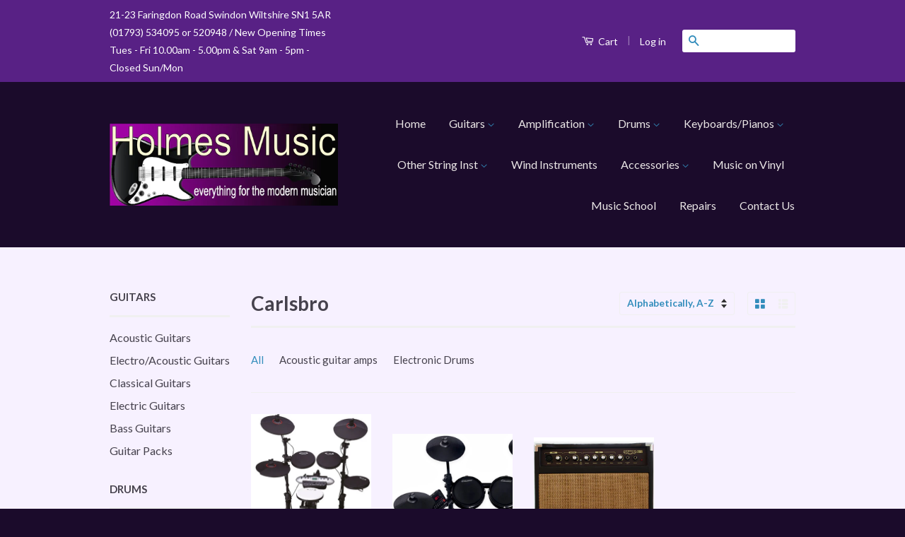

--- FILE ---
content_type: text/html; charset=utf-8
request_url: https://holmesmusic.co.uk/collections/vendors?q=Carlsbro
body_size: 17424
content:
<!doctype html>
<!--[if lt IE 7]><html class="no-js lt-ie9 lt-ie8 lt-ie7" lang="en"> <![endif]-->
<!--[if IE 7]><html class="no-js lt-ie9 lt-ie8" lang="en"> <![endif]-->
<!--[if IE 8]><html class="no-js lt-ie9" lang="en"> <![endif]-->
<!--[if IE 9 ]><html class="ie9 no-js"> <![endif]-->
<!--[if (gt IE 9)|!(IE)]><!--> <html class="no-js"> <!--<![endif]-->
<head>

  <!-- Basic page needs ================================================== -->
  <meta charset="utf-8">
  <meta http-equiv="X-UA-Compatible" content="IE=edge,chrome=1">

  
  <link rel="shortcut icon" href="//holmesmusic.co.uk/cdn/shop/t/6/assets/favicon.png?v=41488427812369728671443712292" type="image/png" />
  

  <!-- Title and description ================================================== -->
  <title>
  Carlsbro &ndash; Holmes Music
  </title>

  

  <!-- Product meta ================================================== -->
  

  <meta property="og:type" content="website">
  <meta property="og:title" content="Carlsbro">
  
  <meta property="og:image" content="http://holmesmusic.co.uk/cdn/shop/t/6/assets/logo.png?v=69578158706069466221440355122">
  <meta property="og:image:secure_url" content="https://holmesmusic.co.uk/cdn/shop/t/6/assets/logo.png?v=69578158706069466221440355122">
  


  <meta property="og:url" content="https://holmesmusic.co.uk/collections/vendors?q=carlsbro">
  <meta property="og:site_name" content="Holmes Music">

  

<meta name="twitter:card" content="summary">


  <meta name="twitter:site" content="holmesmusic">




  <!-- Helpers ================================================== -->
  <link rel="canonical" href="https://holmesmusic.co.uk/collections/vendors?q=carlsbro">
  <meta name="viewport" content="width=device-width,initial-scale=1">
  <meta name="theme-color" content="#338dbc">

  
  <!-- Ajaxify Cart Plugin ================================================== -->
  <link href="//holmesmusic.co.uk/cdn/shop/t/6/assets/ajaxify.scss.css?v=15282837563504753191440405951" rel="stylesheet" type="text/css" media="all" />
  

  <!-- CSS ================================================== -->
  <link href="//holmesmusic.co.uk/cdn/shop/t/6/assets/timber.scss.css?v=60410357748087595511701544481" rel="stylesheet" type="text/css" media="all" />
  <link href="//holmesmusic.co.uk/cdn/shop/t/6/assets/theme.scss.css?v=174791879386060976951701544481" rel="stylesheet" type="text/css" media="all" />

  
  
  
  <link href="//fonts.googleapis.com/css?family=Lato:400,700" rel="stylesheet" type="text/css" media="all" />


  



  <!-- Header hook for plugins ================================================== -->
  <script>window.performance && window.performance.mark && window.performance.mark('shopify.content_for_header.start');</script><meta id="shopify-digital-wallet" name="shopify-digital-wallet" content="/9558498/digital_wallets/dialog">
<meta name="shopify-checkout-api-token" content="73491d6887a88d2f6c5499d17baea3fe">
<script async="async" src="/checkouts/internal/preloads.js?locale=en-GB"></script>
<link rel="preconnect" href="https://shop.app" crossorigin="anonymous">
<script async="async" src="https://shop.app/checkouts/internal/preloads.js?locale=en-GB&shop_id=9558498" crossorigin="anonymous"></script>
<script id="shopify-features" type="application/json">{"accessToken":"73491d6887a88d2f6c5499d17baea3fe","betas":["rich-media-storefront-analytics"],"domain":"holmesmusic.co.uk","predictiveSearch":true,"shopId":9558498,"locale":"en"}</script>
<script>var Shopify = Shopify || {};
Shopify.shop = "holmes-music.myshopify.com";
Shopify.locale = "en";
Shopify.currency = {"active":"GBP","rate":"1.0"};
Shopify.country = "GB";
Shopify.theme = {"name":"Classic","id":38579525,"schema_name":null,"schema_version":null,"theme_store_id":721,"role":"main"};
Shopify.theme.handle = "null";
Shopify.theme.style = {"id":null,"handle":null};
Shopify.cdnHost = "holmesmusic.co.uk/cdn";
Shopify.routes = Shopify.routes || {};
Shopify.routes.root = "/";</script>
<script type="module">!function(o){(o.Shopify=o.Shopify||{}).modules=!0}(window);</script>
<script>!function(o){function n(){var o=[];function n(){o.push(Array.prototype.slice.apply(arguments))}return n.q=o,n}var t=o.Shopify=o.Shopify||{};t.loadFeatures=n(),t.autoloadFeatures=n()}(window);</script>
<script>
  window.ShopifyPay = window.ShopifyPay || {};
  window.ShopifyPay.apiHost = "shop.app\/pay";
  window.ShopifyPay.redirectState = null;
</script>
<script id="shop-js-analytics" type="application/json">{"pageType":"collection"}</script>
<script defer="defer" async type="module" src="//holmesmusic.co.uk/cdn/shopifycloud/shop-js/modules/v2/client.init-shop-cart-sync_WVOgQShq.en.esm.js"></script>
<script defer="defer" async type="module" src="//holmesmusic.co.uk/cdn/shopifycloud/shop-js/modules/v2/chunk.common_C_13GLB1.esm.js"></script>
<script defer="defer" async type="module" src="//holmesmusic.co.uk/cdn/shopifycloud/shop-js/modules/v2/chunk.modal_CLfMGd0m.esm.js"></script>
<script type="module">
  await import("//holmesmusic.co.uk/cdn/shopifycloud/shop-js/modules/v2/client.init-shop-cart-sync_WVOgQShq.en.esm.js");
await import("//holmesmusic.co.uk/cdn/shopifycloud/shop-js/modules/v2/chunk.common_C_13GLB1.esm.js");
await import("//holmesmusic.co.uk/cdn/shopifycloud/shop-js/modules/v2/chunk.modal_CLfMGd0m.esm.js");

  window.Shopify.SignInWithShop?.initShopCartSync?.({"fedCMEnabled":true,"windoidEnabled":true});

</script>
<script>
  window.Shopify = window.Shopify || {};
  if (!window.Shopify.featureAssets) window.Shopify.featureAssets = {};
  window.Shopify.featureAssets['shop-js'] = {"shop-cart-sync":["modules/v2/client.shop-cart-sync_DuR37GeY.en.esm.js","modules/v2/chunk.common_C_13GLB1.esm.js","modules/v2/chunk.modal_CLfMGd0m.esm.js"],"init-fed-cm":["modules/v2/client.init-fed-cm_BucUoe6W.en.esm.js","modules/v2/chunk.common_C_13GLB1.esm.js","modules/v2/chunk.modal_CLfMGd0m.esm.js"],"shop-toast-manager":["modules/v2/client.shop-toast-manager_B0JfrpKj.en.esm.js","modules/v2/chunk.common_C_13GLB1.esm.js","modules/v2/chunk.modal_CLfMGd0m.esm.js"],"init-shop-cart-sync":["modules/v2/client.init-shop-cart-sync_WVOgQShq.en.esm.js","modules/v2/chunk.common_C_13GLB1.esm.js","modules/v2/chunk.modal_CLfMGd0m.esm.js"],"shop-button":["modules/v2/client.shop-button_B_U3bv27.en.esm.js","modules/v2/chunk.common_C_13GLB1.esm.js","modules/v2/chunk.modal_CLfMGd0m.esm.js"],"init-windoid":["modules/v2/client.init-windoid_DuP9q_di.en.esm.js","modules/v2/chunk.common_C_13GLB1.esm.js","modules/v2/chunk.modal_CLfMGd0m.esm.js"],"shop-cash-offers":["modules/v2/client.shop-cash-offers_BmULhtno.en.esm.js","modules/v2/chunk.common_C_13GLB1.esm.js","modules/v2/chunk.modal_CLfMGd0m.esm.js"],"pay-button":["modules/v2/client.pay-button_CrPSEbOK.en.esm.js","modules/v2/chunk.common_C_13GLB1.esm.js","modules/v2/chunk.modal_CLfMGd0m.esm.js"],"init-customer-accounts":["modules/v2/client.init-customer-accounts_jNk9cPYQ.en.esm.js","modules/v2/client.shop-login-button_DJ5ldayH.en.esm.js","modules/v2/chunk.common_C_13GLB1.esm.js","modules/v2/chunk.modal_CLfMGd0m.esm.js"],"avatar":["modules/v2/client.avatar_BTnouDA3.en.esm.js"],"checkout-modal":["modules/v2/client.checkout-modal_pBPyh9w8.en.esm.js","modules/v2/chunk.common_C_13GLB1.esm.js","modules/v2/chunk.modal_CLfMGd0m.esm.js"],"init-shop-for-new-customer-accounts":["modules/v2/client.init-shop-for-new-customer-accounts_BUoCy7a5.en.esm.js","modules/v2/client.shop-login-button_DJ5ldayH.en.esm.js","modules/v2/chunk.common_C_13GLB1.esm.js","modules/v2/chunk.modal_CLfMGd0m.esm.js"],"init-customer-accounts-sign-up":["modules/v2/client.init-customer-accounts-sign-up_CnczCz9H.en.esm.js","modules/v2/client.shop-login-button_DJ5ldayH.en.esm.js","modules/v2/chunk.common_C_13GLB1.esm.js","modules/v2/chunk.modal_CLfMGd0m.esm.js"],"init-shop-email-lookup-coordinator":["modules/v2/client.init-shop-email-lookup-coordinator_CzjY5t9o.en.esm.js","modules/v2/chunk.common_C_13GLB1.esm.js","modules/v2/chunk.modal_CLfMGd0m.esm.js"],"shop-follow-button":["modules/v2/client.shop-follow-button_CsYC63q7.en.esm.js","modules/v2/chunk.common_C_13GLB1.esm.js","modules/v2/chunk.modal_CLfMGd0m.esm.js"],"shop-login-button":["modules/v2/client.shop-login-button_DJ5ldayH.en.esm.js","modules/v2/chunk.common_C_13GLB1.esm.js","modules/v2/chunk.modal_CLfMGd0m.esm.js"],"shop-login":["modules/v2/client.shop-login_B9ccPdmx.en.esm.js","modules/v2/chunk.common_C_13GLB1.esm.js","modules/v2/chunk.modal_CLfMGd0m.esm.js"],"lead-capture":["modules/v2/client.lead-capture_D0K_KgYb.en.esm.js","modules/v2/chunk.common_C_13GLB1.esm.js","modules/v2/chunk.modal_CLfMGd0m.esm.js"],"payment-terms":["modules/v2/client.payment-terms_BWmiNN46.en.esm.js","modules/v2/chunk.common_C_13GLB1.esm.js","modules/v2/chunk.modal_CLfMGd0m.esm.js"]};
</script>
<script id="__st">var __st={"a":9558498,"offset":0,"reqid":"e8f4199b-acba-4652-921b-9d151df204b3-1769685338","pageurl":"holmesmusic.co.uk\/collections\/vendors?q=Carlsbro","u":"9049a85a9116","p":"vendors"};</script>
<script>window.ShopifyPaypalV4VisibilityTracking = true;</script>
<script id="captcha-bootstrap">!function(){'use strict';const t='contact',e='account',n='new_comment',o=[[t,t],['blogs',n],['comments',n],[t,'customer']],c=[[e,'customer_login'],[e,'guest_login'],[e,'recover_customer_password'],[e,'create_customer']],r=t=>t.map((([t,e])=>`form[action*='/${t}']:not([data-nocaptcha='true']) input[name='form_type'][value='${e}']`)).join(','),a=t=>()=>t?[...document.querySelectorAll(t)].map((t=>t.form)):[];function s(){const t=[...o],e=r(t);return a(e)}const i='password',u='form_key',d=['recaptcha-v3-token','g-recaptcha-response','h-captcha-response',i],f=()=>{try{return window.sessionStorage}catch{return}},m='__shopify_v',_=t=>t.elements[u];function p(t,e,n=!1){try{const o=window.sessionStorage,c=JSON.parse(o.getItem(e)),{data:r}=function(t){const{data:e,action:n}=t;return t[m]||n?{data:e,action:n}:{data:t,action:n}}(c);for(const[e,n]of Object.entries(r))t.elements[e]&&(t.elements[e].value=n);n&&o.removeItem(e)}catch(o){console.error('form repopulation failed',{error:o})}}const l='form_type',E='cptcha';function T(t){t.dataset[E]=!0}const w=window,h=w.document,L='Shopify',v='ce_forms',y='captcha';let A=!1;((t,e)=>{const n=(g='f06e6c50-85a8-45c8-87d0-21a2b65856fe',I='https://cdn.shopify.com/shopifycloud/storefront-forms-hcaptcha/ce_storefront_forms_captcha_hcaptcha.v1.5.2.iife.js',D={infoText:'Protected by hCaptcha',privacyText:'Privacy',termsText:'Terms'},(t,e,n)=>{const o=w[L][v],c=o.bindForm;if(c)return c(t,g,e,D).then(n);var r;o.q.push([[t,g,e,D],n]),r=I,A||(h.body.append(Object.assign(h.createElement('script'),{id:'captcha-provider',async:!0,src:r})),A=!0)});var g,I,D;w[L]=w[L]||{},w[L][v]=w[L][v]||{},w[L][v].q=[],w[L][y]=w[L][y]||{},w[L][y].protect=function(t,e){n(t,void 0,e),T(t)},Object.freeze(w[L][y]),function(t,e,n,w,h,L){const[v,y,A,g]=function(t,e,n){const i=e?o:[],u=t?c:[],d=[...i,...u],f=r(d),m=r(i),_=r(d.filter((([t,e])=>n.includes(e))));return[a(f),a(m),a(_),s()]}(w,h,L),I=t=>{const e=t.target;return e instanceof HTMLFormElement?e:e&&e.form},D=t=>v().includes(t);t.addEventListener('submit',(t=>{const e=I(t);if(!e)return;const n=D(e)&&!e.dataset.hcaptchaBound&&!e.dataset.recaptchaBound,o=_(e),c=g().includes(e)&&(!o||!o.value);(n||c)&&t.preventDefault(),c&&!n&&(function(t){try{if(!f())return;!function(t){const e=f();if(!e)return;const n=_(t);if(!n)return;const o=n.value;o&&e.removeItem(o)}(t);const e=Array.from(Array(32),(()=>Math.random().toString(36)[2])).join('');!function(t,e){_(t)||t.append(Object.assign(document.createElement('input'),{type:'hidden',name:u})),t.elements[u].value=e}(t,e),function(t,e){const n=f();if(!n)return;const o=[...t.querySelectorAll(`input[type='${i}']`)].map((({name:t})=>t)),c=[...d,...o],r={};for(const[a,s]of new FormData(t).entries())c.includes(a)||(r[a]=s);n.setItem(e,JSON.stringify({[m]:1,action:t.action,data:r}))}(t,e)}catch(e){console.error('failed to persist form',e)}}(e),e.submit())}));const S=(t,e)=>{t&&!t.dataset[E]&&(n(t,e.some((e=>e===t))),T(t))};for(const o of['focusin','change'])t.addEventListener(o,(t=>{const e=I(t);D(e)&&S(e,y())}));const B=e.get('form_key'),M=e.get(l),P=B&&M;t.addEventListener('DOMContentLoaded',(()=>{const t=y();if(P)for(const e of t)e.elements[l].value===M&&p(e,B);[...new Set([...A(),...v().filter((t=>'true'===t.dataset.shopifyCaptcha))])].forEach((e=>S(e,t)))}))}(h,new URLSearchParams(w.location.search),n,t,e,['guest_login'])})(!0,!0)}();</script>
<script integrity="sha256-4kQ18oKyAcykRKYeNunJcIwy7WH5gtpwJnB7kiuLZ1E=" data-source-attribution="shopify.loadfeatures" defer="defer" src="//holmesmusic.co.uk/cdn/shopifycloud/storefront/assets/storefront/load_feature-a0a9edcb.js" crossorigin="anonymous"></script>
<script crossorigin="anonymous" defer="defer" src="//holmesmusic.co.uk/cdn/shopifycloud/storefront/assets/shopify_pay/storefront-65b4c6d7.js?v=20250812"></script>
<script data-source-attribution="shopify.dynamic_checkout.dynamic.init">var Shopify=Shopify||{};Shopify.PaymentButton=Shopify.PaymentButton||{isStorefrontPortableWallets:!0,init:function(){window.Shopify.PaymentButton.init=function(){};var t=document.createElement("script");t.src="https://holmesmusic.co.uk/cdn/shopifycloud/portable-wallets/latest/portable-wallets.en.js",t.type="module",document.head.appendChild(t)}};
</script>
<script data-source-attribution="shopify.dynamic_checkout.buyer_consent">
  function portableWalletsHideBuyerConsent(e){var t=document.getElementById("shopify-buyer-consent"),n=document.getElementById("shopify-subscription-policy-button");t&&n&&(t.classList.add("hidden"),t.setAttribute("aria-hidden","true"),n.removeEventListener("click",e))}function portableWalletsShowBuyerConsent(e){var t=document.getElementById("shopify-buyer-consent"),n=document.getElementById("shopify-subscription-policy-button");t&&n&&(t.classList.remove("hidden"),t.removeAttribute("aria-hidden"),n.addEventListener("click",e))}window.Shopify?.PaymentButton&&(window.Shopify.PaymentButton.hideBuyerConsent=portableWalletsHideBuyerConsent,window.Shopify.PaymentButton.showBuyerConsent=portableWalletsShowBuyerConsent);
</script>
<script data-source-attribution="shopify.dynamic_checkout.cart.bootstrap">document.addEventListener("DOMContentLoaded",(function(){function t(){return document.querySelector("shopify-accelerated-checkout-cart, shopify-accelerated-checkout")}if(t())Shopify.PaymentButton.init();else{new MutationObserver((function(e,n){t()&&(Shopify.PaymentButton.init(),n.disconnect())})).observe(document.body,{childList:!0,subtree:!0})}}));
</script>
<link id="shopify-accelerated-checkout-styles" rel="stylesheet" media="screen" href="https://holmesmusic.co.uk/cdn/shopifycloud/portable-wallets/latest/accelerated-checkout-backwards-compat.css" crossorigin="anonymous">
<style id="shopify-accelerated-checkout-cart">
        #shopify-buyer-consent {
  margin-top: 1em;
  display: inline-block;
  width: 100%;
}

#shopify-buyer-consent.hidden {
  display: none;
}

#shopify-subscription-policy-button {
  background: none;
  border: none;
  padding: 0;
  text-decoration: underline;
  font-size: inherit;
  cursor: pointer;
}

#shopify-subscription-policy-button::before {
  box-shadow: none;
}

      </style>

<script>window.performance && window.performance.mark && window.performance.mark('shopify.content_for_header.end');</script>

  

<!--[if lt IE 9]>
<script src="//cdnjs.cloudflare.com/ajax/libs/html5shiv/3.7.2/html5shiv.min.js" type="text/javascript"></script>
<script src="//holmesmusic.co.uk/cdn/shop/t/6/assets/respond.min.js?v=52248677837542619231440239656" type="text/javascript"></script>
<link href="//holmesmusic.co.uk/cdn/shop/t/6/assets/respond-proxy.html" id="respond-proxy" rel="respond-proxy" />
<link href="//holmesmusic.co.uk/search?q=e8522c4f3d3f207f74a6ee5ac8f63495" id="respond-redirect" rel="respond-redirect" />
<script src="//holmesmusic.co.uk/search?q=e8522c4f3d3f207f74a6ee5ac8f63495" type="text/javascript"></script>
<![endif]-->



  <script src="//ajax.googleapis.com/ajax/libs/jquery/1.11.0/jquery.min.js" type="text/javascript"></script>
  <script src="//holmesmusic.co.uk/cdn/shop/t/6/assets/modernizr.min.js?v=26620055551102246001440239655" type="text/javascript"></script>

  
  

<link href="https://monorail-edge.shopifysvc.com" rel="dns-prefetch">
<script>(function(){if ("sendBeacon" in navigator && "performance" in window) {try {var session_token_from_headers = performance.getEntriesByType('navigation')[0].serverTiming.find(x => x.name == '_s').description;} catch {var session_token_from_headers = undefined;}var session_cookie_matches = document.cookie.match(/_shopify_s=([^;]*)/);var session_token_from_cookie = session_cookie_matches && session_cookie_matches.length === 2 ? session_cookie_matches[1] : "";var session_token = session_token_from_headers || session_token_from_cookie || "";function handle_abandonment_event(e) {var entries = performance.getEntries().filter(function(entry) {return /monorail-edge.shopifysvc.com/.test(entry.name);});if (!window.abandonment_tracked && entries.length === 0) {window.abandonment_tracked = true;var currentMs = Date.now();var navigation_start = performance.timing.navigationStart;var payload = {shop_id: 9558498,url: window.location.href,navigation_start,duration: currentMs - navigation_start,session_token,page_type: "collection"};window.navigator.sendBeacon("https://monorail-edge.shopifysvc.com/v1/produce", JSON.stringify({schema_id: "online_store_buyer_site_abandonment/1.1",payload: payload,metadata: {event_created_at_ms: currentMs,event_sent_at_ms: currentMs}}));}}window.addEventListener('pagehide', handle_abandonment_event);}}());</script>
<script id="web-pixels-manager-setup">(function e(e,d,r,n,o){if(void 0===o&&(o={}),!Boolean(null===(a=null===(i=window.Shopify)||void 0===i?void 0:i.analytics)||void 0===a?void 0:a.replayQueue)){var i,a;window.Shopify=window.Shopify||{};var t=window.Shopify;t.analytics=t.analytics||{};var s=t.analytics;s.replayQueue=[],s.publish=function(e,d,r){return s.replayQueue.push([e,d,r]),!0};try{self.performance.mark("wpm:start")}catch(e){}var l=function(){var e={modern:/Edge?\/(1{2}[4-9]|1[2-9]\d|[2-9]\d{2}|\d{4,})\.\d+(\.\d+|)|Firefox\/(1{2}[4-9]|1[2-9]\d|[2-9]\d{2}|\d{4,})\.\d+(\.\d+|)|Chrom(ium|e)\/(9{2}|\d{3,})\.\d+(\.\d+|)|(Maci|X1{2}).+ Version\/(15\.\d+|(1[6-9]|[2-9]\d|\d{3,})\.\d+)([,.]\d+|)( \(\w+\)|)( Mobile\/\w+|) Safari\/|Chrome.+OPR\/(9{2}|\d{3,})\.\d+\.\d+|(CPU[ +]OS|iPhone[ +]OS|CPU[ +]iPhone|CPU IPhone OS|CPU iPad OS)[ +]+(15[._]\d+|(1[6-9]|[2-9]\d|\d{3,})[._]\d+)([._]\d+|)|Android:?[ /-](13[3-9]|1[4-9]\d|[2-9]\d{2}|\d{4,})(\.\d+|)(\.\d+|)|Android.+Firefox\/(13[5-9]|1[4-9]\d|[2-9]\d{2}|\d{4,})\.\d+(\.\d+|)|Android.+Chrom(ium|e)\/(13[3-9]|1[4-9]\d|[2-9]\d{2}|\d{4,})\.\d+(\.\d+|)|SamsungBrowser\/([2-9]\d|\d{3,})\.\d+/,legacy:/Edge?\/(1[6-9]|[2-9]\d|\d{3,})\.\d+(\.\d+|)|Firefox\/(5[4-9]|[6-9]\d|\d{3,})\.\d+(\.\d+|)|Chrom(ium|e)\/(5[1-9]|[6-9]\d|\d{3,})\.\d+(\.\d+|)([\d.]+$|.*Safari\/(?![\d.]+ Edge\/[\d.]+$))|(Maci|X1{2}).+ Version\/(10\.\d+|(1[1-9]|[2-9]\d|\d{3,})\.\d+)([,.]\d+|)( \(\w+\)|)( Mobile\/\w+|) Safari\/|Chrome.+OPR\/(3[89]|[4-9]\d|\d{3,})\.\d+\.\d+|(CPU[ +]OS|iPhone[ +]OS|CPU[ +]iPhone|CPU IPhone OS|CPU iPad OS)[ +]+(10[._]\d+|(1[1-9]|[2-9]\d|\d{3,})[._]\d+)([._]\d+|)|Android:?[ /-](13[3-9]|1[4-9]\d|[2-9]\d{2}|\d{4,})(\.\d+|)(\.\d+|)|Mobile Safari.+OPR\/([89]\d|\d{3,})\.\d+\.\d+|Android.+Firefox\/(13[5-9]|1[4-9]\d|[2-9]\d{2}|\d{4,})\.\d+(\.\d+|)|Android.+Chrom(ium|e)\/(13[3-9]|1[4-9]\d|[2-9]\d{2}|\d{4,})\.\d+(\.\d+|)|Android.+(UC? ?Browser|UCWEB|U3)[ /]?(15\.([5-9]|\d{2,})|(1[6-9]|[2-9]\d|\d{3,})\.\d+)\.\d+|SamsungBrowser\/(5\.\d+|([6-9]|\d{2,})\.\d+)|Android.+MQ{2}Browser\/(14(\.(9|\d{2,})|)|(1[5-9]|[2-9]\d|\d{3,})(\.\d+|))(\.\d+|)|K[Aa][Ii]OS\/(3\.\d+|([4-9]|\d{2,})\.\d+)(\.\d+|)/},d=e.modern,r=e.legacy,n=navigator.userAgent;return n.match(d)?"modern":n.match(r)?"legacy":"unknown"}(),u="modern"===l?"modern":"legacy",c=(null!=n?n:{modern:"",legacy:""})[u],f=function(e){return[e.baseUrl,"/wpm","/b",e.hashVersion,"modern"===e.buildTarget?"m":"l",".js"].join("")}({baseUrl:d,hashVersion:r,buildTarget:u}),m=function(e){var d=e.version,r=e.bundleTarget,n=e.surface,o=e.pageUrl,i=e.monorailEndpoint;return{emit:function(e){var a=e.status,t=e.errorMsg,s=(new Date).getTime(),l=JSON.stringify({metadata:{event_sent_at_ms:s},events:[{schema_id:"web_pixels_manager_load/3.1",payload:{version:d,bundle_target:r,page_url:o,status:a,surface:n,error_msg:t},metadata:{event_created_at_ms:s}}]});if(!i)return console&&console.warn&&console.warn("[Web Pixels Manager] No Monorail endpoint provided, skipping logging."),!1;try{return self.navigator.sendBeacon.bind(self.navigator)(i,l)}catch(e){}var u=new XMLHttpRequest;try{return u.open("POST",i,!0),u.setRequestHeader("Content-Type","text/plain"),u.send(l),!0}catch(e){return console&&console.warn&&console.warn("[Web Pixels Manager] Got an unhandled error while logging to Monorail."),!1}}}}({version:r,bundleTarget:l,surface:e.surface,pageUrl:self.location.href,monorailEndpoint:e.monorailEndpoint});try{o.browserTarget=l,function(e){var d=e.src,r=e.async,n=void 0===r||r,o=e.onload,i=e.onerror,a=e.sri,t=e.scriptDataAttributes,s=void 0===t?{}:t,l=document.createElement("script"),u=document.querySelector("head"),c=document.querySelector("body");if(l.async=n,l.src=d,a&&(l.integrity=a,l.crossOrigin="anonymous"),s)for(var f in s)if(Object.prototype.hasOwnProperty.call(s,f))try{l.dataset[f]=s[f]}catch(e){}if(o&&l.addEventListener("load",o),i&&l.addEventListener("error",i),u)u.appendChild(l);else{if(!c)throw new Error("Did not find a head or body element to append the script");c.appendChild(l)}}({src:f,async:!0,onload:function(){if(!function(){var e,d;return Boolean(null===(d=null===(e=window.Shopify)||void 0===e?void 0:e.analytics)||void 0===d?void 0:d.initialized)}()){var d=window.webPixelsManager.init(e)||void 0;if(d){var r=window.Shopify.analytics;r.replayQueue.forEach((function(e){var r=e[0],n=e[1],o=e[2];d.publishCustomEvent(r,n,o)})),r.replayQueue=[],r.publish=d.publishCustomEvent,r.visitor=d.visitor,r.initialized=!0}}},onerror:function(){return m.emit({status:"failed",errorMsg:"".concat(f," has failed to load")})},sri:function(e){var d=/^sha384-[A-Za-z0-9+/=]+$/;return"string"==typeof e&&d.test(e)}(c)?c:"",scriptDataAttributes:o}),m.emit({status:"loading"})}catch(e){m.emit({status:"failed",errorMsg:(null==e?void 0:e.message)||"Unknown error"})}}})({shopId: 9558498,storefrontBaseUrl: "https://holmesmusic.co.uk",extensionsBaseUrl: "https://extensions.shopifycdn.com/cdn/shopifycloud/web-pixels-manager",monorailEndpoint: "https://monorail-edge.shopifysvc.com/unstable/produce_batch",surface: "storefront-renderer",enabledBetaFlags: ["2dca8a86"],webPixelsConfigList: [{"id":"shopify-app-pixel","configuration":"{}","eventPayloadVersion":"v1","runtimeContext":"STRICT","scriptVersion":"0450","apiClientId":"shopify-pixel","type":"APP","privacyPurposes":["ANALYTICS","MARKETING"]},{"id":"shopify-custom-pixel","eventPayloadVersion":"v1","runtimeContext":"LAX","scriptVersion":"0450","apiClientId":"shopify-pixel","type":"CUSTOM","privacyPurposes":["ANALYTICS","MARKETING"]}],isMerchantRequest: false,initData: {"shop":{"name":"Holmes Music","paymentSettings":{"currencyCode":"GBP"},"myshopifyDomain":"holmes-music.myshopify.com","countryCode":"GB","storefrontUrl":"https:\/\/holmesmusic.co.uk"},"customer":null,"cart":null,"checkout":null,"productVariants":[],"purchasingCompany":null},},"https://holmesmusic.co.uk/cdn","1d2a099fw23dfb22ep557258f5m7a2edbae",{"modern":"","legacy":""},{"shopId":"9558498","storefrontBaseUrl":"https:\/\/holmesmusic.co.uk","extensionBaseUrl":"https:\/\/extensions.shopifycdn.com\/cdn\/shopifycloud\/web-pixels-manager","surface":"storefront-renderer","enabledBetaFlags":"[\"2dca8a86\"]","isMerchantRequest":"false","hashVersion":"1d2a099fw23dfb22ep557258f5m7a2edbae","publish":"custom","events":"[[\"page_viewed\",{}]]"});</script><script>
  window.ShopifyAnalytics = window.ShopifyAnalytics || {};
  window.ShopifyAnalytics.meta = window.ShopifyAnalytics.meta || {};
  window.ShopifyAnalytics.meta.currency = 'GBP';
  var meta = {"page":{"pageType":"vendors","requestId":"e8f4199b-acba-4652-921b-9d151df204b3-1769685338"}};
  for (var attr in meta) {
    window.ShopifyAnalytics.meta[attr] = meta[attr];
  }
</script>
<script class="analytics">
  (function () {
    var customDocumentWrite = function(content) {
      var jquery = null;

      if (window.jQuery) {
        jquery = window.jQuery;
      } else if (window.Checkout && window.Checkout.$) {
        jquery = window.Checkout.$;
      }

      if (jquery) {
        jquery('body').append(content);
      }
    };

    var hasLoggedConversion = function(token) {
      if (token) {
        return document.cookie.indexOf('loggedConversion=' + token) !== -1;
      }
      return false;
    }

    var setCookieIfConversion = function(token) {
      if (token) {
        var twoMonthsFromNow = new Date(Date.now());
        twoMonthsFromNow.setMonth(twoMonthsFromNow.getMonth() + 2);

        document.cookie = 'loggedConversion=' + token + '; expires=' + twoMonthsFromNow;
      }
    }

    var trekkie = window.ShopifyAnalytics.lib = window.trekkie = window.trekkie || [];
    if (trekkie.integrations) {
      return;
    }
    trekkie.methods = [
      'identify',
      'page',
      'ready',
      'track',
      'trackForm',
      'trackLink'
    ];
    trekkie.factory = function(method) {
      return function() {
        var args = Array.prototype.slice.call(arguments);
        args.unshift(method);
        trekkie.push(args);
        return trekkie;
      };
    };
    for (var i = 0; i < trekkie.methods.length; i++) {
      var key = trekkie.methods[i];
      trekkie[key] = trekkie.factory(key);
    }
    trekkie.load = function(config) {
      trekkie.config = config || {};
      trekkie.config.initialDocumentCookie = document.cookie;
      var first = document.getElementsByTagName('script')[0];
      var script = document.createElement('script');
      script.type = 'text/javascript';
      script.onerror = function(e) {
        var scriptFallback = document.createElement('script');
        scriptFallback.type = 'text/javascript';
        scriptFallback.onerror = function(error) {
                var Monorail = {
      produce: function produce(monorailDomain, schemaId, payload) {
        var currentMs = new Date().getTime();
        var event = {
          schema_id: schemaId,
          payload: payload,
          metadata: {
            event_created_at_ms: currentMs,
            event_sent_at_ms: currentMs
          }
        };
        return Monorail.sendRequest("https://" + monorailDomain + "/v1/produce", JSON.stringify(event));
      },
      sendRequest: function sendRequest(endpointUrl, payload) {
        // Try the sendBeacon API
        if (window && window.navigator && typeof window.navigator.sendBeacon === 'function' && typeof window.Blob === 'function' && !Monorail.isIos12()) {
          var blobData = new window.Blob([payload], {
            type: 'text/plain'
          });

          if (window.navigator.sendBeacon(endpointUrl, blobData)) {
            return true;
          } // sendBeacon was not successful

        } // XHR beacon

        var xhr = new XMLHttpRequest();

        try {
          xhr.open('POST', endpointUrl);
          xhr.setRequestHeader('Content-Type', 'text/plain');
          xhr.send(payload);
        } catch (e) {
          console.log(e);
        }

        return false;
      },
      isIos12: function isIos12() {
        return window.navigator.userAgent.lastIndexOf('iPhone; CPU iPhone OS 12_') !== -1 || window.navigator.userAgent.lastIndexOf('iPad; CPU OS 12_') !== -1;
      }
    };
    Monorail.produce('monorail-edge.shopifysvc.com',
      'trekkie_storefront_load_errors/1.1',
      {shop_id: 9558498,
      theme_id: 38579525,
      app_name: "storefront",
      context_url: window.location.href,
      source_url: "//holmesmusic.co.uk/cdn/s/trekkie.storefront.a804e9514e4efded663580eddd6991fcc12b5451.min.js"});

        };
        scriptFallback.async = true;
        scriptFallback.src = '//holmesmusic.co.uk/cdn/s/trekkie.storefront.a804e9514e4efded663580eddd6991fcc12b5451.min.js';
        first.parentNode.insertBefore(scriptFallback, first);
      };
      script.async = true;
      script.src = '//holmesmusic.co.uk/cdn/s/trekkie.storefront.a804e9514e4efded663580eddd6991fcc12b5451.min.js';
      first.parentNode.insertBefore(script, first);
    };
    trekkie.load(
      {"Trekkie":{"appName":"storefront","development":false,"defaultAttributes":{"shopId":9558498,"isMerchantRequest":null,"themeId":38579525,"themeCityHash":"15245756390743656080","contentLanguage":"en","currency":"GBP","eventMetadataId":"8aca3d21-c189-4e9e-a60f-1077db73180f"},"isServerSideCookieWritingEnabled":true,"monorailRegion":"shop_domain","enabledBetaFlags":["65f19447","b5387b81"]},"Session Attribution":{},"S2S":{"facebookCapiEnabled":false,"source":"trekkie-storefront-renderer","apiClientId":580111}}
    );

    var loaded = false;
    trekkie.ready(function() {
      if (loaded) return;
      loaded = true;

      window.ShopifyAnalytics.lib = window.trekkie;

      var originalDocumentWrite = document.write;
      document.write = customDocumentWrite;
      try { window.ShopifyAnalytics.merchantGoogleAnalytics.call(this); } catch(error) {};
      document.write = originalDocumentWrite;

      window.ShopifyAnalytics.lib.page(null,{"pageType":"vendors","requestId":"e8f4199b-acba-4652-921b-9d151df204b3-1769685338","shopifyEmitted":true});

      var match = window.location.pathname.match(/checkouts\/(.+)\/(thank_you|post_purchase)/)
      var token = match? match[1]: undefined;
      if (!hasLoggedConversion(token)) {
        setCookieIfConversion(token);
        
      }
    });


        var eventsListenerScript = document.createElement('script');
        eventsListenerScript.async = true;
        eventsListenerScript.src = "//holmesmusic.co.uk/cdn/shopifycloud/storefront/assets/shop_events_listener-3da45d37.js";
        document.getElementsByTagName('head')[0].appendChild(eventsListenerScript);

})();</script>
<script
  defer
  src="https://holmesmusic.co.uk/cdn/shopifycloud/perf-kit/shopify-perf-kit-3.1.0.min.js"
  data-application="storefront-renderer"
  data-shop-id="9558498"
  data-render-region="gcp-us-east1"
  data-page-type="collection"
  data-theme-instance-id="38579525"
  data-theme-name=""
  data-theme-version=""
  data-monorail-region="shop_domain"
  data-resource-timing-sampling-rate="10"
  data-shs="true"
  data-shs-beacon="true"
  data-shs-export-with-fetch="true"
  data-shs-logs-sample-rate="1"
  data-shs-beacon-endpoint="https://holmesmusic.co.uk/api/collect"
></script>
</head>

<body id="carlsbro" class="template-collection" >

  <div class="header-bar">
  <div class="wrapper medium-down--hide">
    <div class="large--display-table">
      <div class="header-bar__left large--display-table-cell">
        
          <div class="header-bar__module header-bar__message">
            21-23 Faringdon Road Swindon Wiltshire SN1 5AR (01793) 534095 or 520948 / New Opening Times Tues - Fri 10.00am - 5.00pm &  Sat 9am - 5pm  - Closed Sun/Mon
          </div>
        
      </div>

      <div class="header-bar__right large--display-table-cell">
        <div class="header-bar__module">
          <a href="/cart" class="cart-toggle">
            <span class="icon icon-cart header-bar__cart-icon" aria-hidden="true"></span>
            Cart
            <span class="cart-count header-bar__cart-count hidden-count">0</span>
          </a>
        </div>

        
          <span class="header-bar__sep" aria-hidden="true">|</span>
          <ul class="header-bar__module header-bar__module--list">
            
              <li>
                <a href="/account/login" id="customer_login_link">Log in</a>
              </li>
            
          </ul>
        
        
        
          <div class="header-bar__module header-bar__search">
            


  <form action="/search" method="get" class="header-bar__search-form clearfix" role="search">
    
    <input type="search" name="q" value="" aria-label="Search our store" class="header-bar__search-input">
    <button type="submit" class="btn icon-fallback-text header-bar__search-submit">
      <span class="icon icon-search" aria-hidden="true"></span>
      <span class="fallback-text">Search</span>
    </button>
  </form>


          </div>
        

      </div>
    </div>
  </div>
  <div class="wrapper large--hide">
    <button type="button" class="mobile-nav-trigger" id="MobileNavTrigger">
      <span class="icon icon-hamburger" aria-hidden="true"></span>
      Menu
    </button>
    <a href="/cart" class="cart-toggle mobile-cart-toggle">
      <span class="icon icon-cart header-bar__cart-icon" aria-hidden="true"></span>
      Cart <span class="cart-count hidden-count">0</span>
    </a>
  </div>
  <ul id="MobileNav" class="mobile-nav large--hide">
  
  
  
  <li class="mobile-nav__link" aria-haspopup="true">
    
      <a href="/" class="mobile-nav">
        Home
      </a>
    
  </li>
  
  
  <li class="mobile-nav__link" aria-haspopup="true">
    
      <a href="/pages/guitars" class="mobile-nav__sublist-trigger">
        Guitars
        <span class="icon-fallback-text mobile-nav__sublist-expand">
  <span class="icon icon-plus" aria-hidden="true"></span>
  <span class="fallback-text">+</span>
</span>
<span class="icon-fallback-text mobile-nav__sublist-contract">
  <span class="icon icon-minus" aria-hidden="true"></span>
  <span class="fallback-text">-</span>
</span>
      </a>
      <ul class="mobile-nav__sublist">  
        
          <li class="mobile-nav__sublist-link">
            <a href="/collections/acoustic-guitars">Acoustic Guitars</a>
          </li>
        
          <li class="mobile-nav__sublist-link">
            <a href="/collections/electro-acoustic-guitars">Electro/Acoustic Guitars</a>
          </li>
        
          <li class="mobile-nav__sublist-link">
            <a href="/collections/electric-guitars-1">Electric Guitars</a>
          </li>
        
          <li class="mobile-nav__sublist-link">
            <a href="/collections/bass-guitars">Bass Guitars</a>
          </li>
        
          <li class="mobile-nav__sublist-link">
            <a href="/collections/classical-guitars">Classical Guitars</a>
          </li>
        
          <li class="mobile-nav__sublist-link">
            <a href="/collections/guitar-packs">Guitar Packs</a>
          </li>
        
      </ul>
    
  </li>
  
  
  <li class="mobile-nav__link" aria-haspopup="true">
    
      <a href="/" class="mobile-nav__sublist-trigger">
        Amplification
        <span class="icon-fallback-text mobile-nav__sublist-expand">
  <span class="icon icon-plus" aria-hidden="true"></span>
  <span class="fallback-text">+</span>
</span>
<span class="icon-fallback-text mobile-nav__sublist-contract">
  <span class="icon icon-minus" aria-hidden="true"></span>
  <span class="fallback-text">-</span>
</span>
      </a>
      <ul class="mobile-nav__sublist">  
        
          <li class="mobile-nav__sublist-link">
            <a href="/collections/blackstar">Blackstar</a>
          </li>
        
          <li class="mobile-nav__sublist-link">
            <a href="/collections/fender-amps">Fender Guitar Amps</a>
          </li>
        
          <li class="mobile-nav__sublist-link">
            <a href="/collections/amplification">Marshall</a>
          </li>
        
          <li class="mobile-nav__sublist-link">
            <a href="/collections/bass-amplification">Bass Amplification</a>
          </li>
        
          <li class="mobile-nav__sublist-link">
            <a href="/collections/public-address-pa-systems">PA Systems</a>
          </li>
        
          <li class="mobile-nav__sublist-link">
            <a href="/collections/mixers">Mixers</a>
          </li>
        
          <li class="mobile-nav__sublist-link">
            <a href="/collections/acoustic-guitar-amps">Acoustic Guitar Amps</a>
          </li>
        
          <li class="mobile-nav__sublist-link">
            <a href="/collections/other-guitar-amps">Other Guitar Amps</a>
          </li>
        
      </ul>
    
  </li>
  
  
  <li class="mobile-nav__link" aria-haspopup="true">
    
      <a href="/" class="mobile-nav__sublist-trigger">
        Drums
        <span class="icon-fallback-text mobile-nav__sublist-expand">
  <span class="icon icon-plus" aria-hidden="true"></span>
  <span class="fallback-text">+</span>
</span>
<span class="icon-fallback-text mobile-nav__sublist-contract">
  <span class="icon icon-minus" aria-hidden="true"></span>
  <span class="fallback-text">-</span>
</span>
      </a>
      <ul class="mobile-nav__sublist">  
        
          <li class="mobile-nav__sublist-link">
            <a href="/collections/drum-kits">Drum Kits</a>
          </li>
        
          <li class="mobile-nav__sublist-link">
            <a href="/collections/electronic-drums">Electronic Drums</a>
          </li>
        
          <li class="mobile-nav__sublist-link">
            <a href="/collections/snare-drums">Snare Drums</a>
          </li>
        
          <li class="mobile-nav__sublist-link">
            <a href="/collections/drum-hardware">Drum Hardware</a>
          </li>
        
          <li class="mobile-nav__sublist-link">
            <a href="/collections/cymbals">Cymbals</a>
          </li>
        
          <li class="mobile-nav__sublist-link">
            <a href="/collections/cajon-drums">Percussion</a>
          </li>
        
          <li class="mobile-nav__sublist-link">
            <a href="/collections/drummer-accessories">Drummer Accessories</a>
          </li>
        
      </ul>
    
  </li>
  
  
  <li class="mobile-nav__link" aria-haspopup="true">
    
      <a href="/" class="mobile-nav__sublist-trigger">
        Keyboards/Pianos
        <span class="icon-fallback-text mobile-nav__sublist-expand">
  <span class="icon icon-plus" aria-hidden="true"></span>
  <span class="fallback-text">+</span>
</span>
<span class="icon-fallback-text mobile-nav__sublist-contract">
  <span class="icon icon-minus" aria-hidden="true"></span>
  <span class="fallback-text">-</span>
</span>
      </a>
      <ul class="mobile-nav__sublist">  
        
          <li class="mobile-nav__sublist-link">
            <a href="/collections/keyboards-1">Keyboards</a>
          </li>
        
          <li class="mobile-nav__sublist-link">
            <a href="/collections/keyboards">Pianos</a>
          </li>
        
      </ul>
    
  </li>
  
  
  <li class="mobile-nav__link" aria-haspopup="true">
    
      <a href="/collections/frontpage" class="mobile-nav__sublist-trigger">
        Other String Inst
        <span class="icon-fallback-text mobile-nav__sublist-expand">
  <span class="icon icon-plus" aria-hidden="true"></span>
  <span class="fallback-text">+</span>
</span>
<span class="icon-fallback-text mobile-nav__sublist-contract">
  <span class="icon icon-minus" aria-hidden="true"></span>
  <span class="fallback-text">-</span>
</span>
      </a>
      <ul class="mobile-nav__sublist">  
        
          <li class="mobile-nav__sublist-link">
            <a href="/collections/violins">Violins</a>
          </li>
        
          <li class="mobile-nav__sublist-link">
            <a href="/collections/ukuleles">Ukuleles</a>
          </li>
        
          <li class="mobile-nav__sublist-link">
            <a href="/collections/banjos-mandolines">Banjos & Mandolines</a>
          </li>
        
      </ul>
    
  </li>
  
  
  <li class="mobile-nav__link" aria-haspopup="true">
    
      <a href="/collections/woodwind-brass" class="mobile-nav">
        Wind Instruments 
      </a>
    
  </li>
  
  
  <li class="mobile-nav__link" aria-haspopup="true">
    
      <a href="/collections/strings" class="mobile-nav__sublist-trigger">
        Accessories
        <span class="icon-fallback-text mobile-nav__sublist-expand">
  <span class="icon icon-plus" aria-hidden="true"></span>
  <span class="fallback-text">+</span>
</span>
<span class="icon-fallback-text mobile-nav__sublist-contract">
  <span class="icon icon-minus" aria-hidden="true"></span>
  <span class="fallback-text">-</span>
</span>
      </a>
      <ul class="mobile-nav__sublist">  
        
          <li class="mobile-nav__sublist-link">
            <a href="/collections/strings">Strings</a>
          </li>
        
          <li class="mobile-nav__sublist-link">
            <a href="/collections/tuners">Tuners</a>
          </li>
        
          <li class="mobile-nav__sublist-link">
            <a href="/collections/capos">Capos</a>
          </li>
        
          <li class="mobile-nav__sublist-link">
            <a href="/collections/stands">Stands</a>
          </li>
        
          <li class="mobile-nav__sublist-link">
            <a href="/collections/gig-bags">Guitar cases & gig bags</a>
          </li>
        
          <li class="mobile-nav__sublist-link">
            <a href="/collections/effects-pedals">Guitar Effects Pedals</a>
          </li>
        
          <li class="mobile-nav__sublist-link">
            <a href="/collections/microphones">Microphones</a>
          </li>
        
      </ul>
    
  </li>
  
  
  <li class="mobile-nav__link" aria-haspopup="true">
    
      <a href="/collections/turntables-record-players" class="mobile-nav">
        Music on Vinyl
      </a>
    
  </li>
  
  
  <li class="mobile-nav__link" aria-haspopup="true">
    
      <a href="/pages/music-school" class="mobile-nav">
        Music School
      </a>
    
  </li>
  
  
  <li class="mobile-nav__link" aria-haspopup="true">
    
      <a href="/pages/repairs" class="mobile-nav">
        Repairs
      </a>
    
  </li>
  
  
  <li class="mobile-nav__link" aria-haspopup="true">
    
      <a href="/pages/contact-us" class="mobile-nav">
        Contact Us
      </a>
    
  </li>
  
  
    
      
      
      
      
      
        <li class="mobile-nav__link" aria-haspopup="true">
  <a href="#" class="mobile-nav__sublist-trigger">
    Guitars
    <span class="icon-fallback-text mobile-nav__sublist-expand">
  <span class="icon icon-plus" aria-hidden="true"></span>
  <span class="fallback-text">+</span>
</span>
<span class="icon-fallback-text mobile-nav__sublist-contract">
  <span class="icon icon-minus" aria-hidden="true"></span>
  <span class="fallback-text">-</span>
</span>
  </a>
  <ul class="mobile-nav__sublist">
  
    
      
      
        <li class="mobile-nav__sublist-link">
          <a href="/collections/acoustic-guitars">Acoustic Guitars</a>
        </li>
      
      
  
    
      
      
        <li class="mobile-nav__sublist-link">
          <a href="/collections/electro-acoustic-guitars">Electro/Acoustic Guitars</a>
        </li>
      
      
  
    
      
      
        <li class="mobile-nav__sublist-link">
          <a href="/collections/classical-guitars">Classical Guitars</a>
        </li>
      
      
  
    
      
      
        <li class="mobile-nav__sublist-link">
          <a href="/collections/electric-guitars-1">Electric Guitars</a>
        </li>
      
      
  
    
      
      
        <li class="mobile-nav__sublist-link">
          <a href="/collections/bass-guitars">Bass Guitars</a>
        </li>
      
      
  
    
      
      
        <li class="mobile-nav__sublist-link">
          <a href="/collections/guitar-packs">Guitar Packs</a>
        </li>
      
      
  
  </ul>
</li>

      
    
      
      
      
      
      
        <li class="mobile-nav__link" aria-haspopup="true">
  <a href="#" class="mobile-nav__sublist-trigger">
    Drums
    <span class="icon-fallback-text mobile-nav__sublist-expand">
  <span class="icon icon-plus" aria-hidden="true"></span>
  <span class="fallback-text">+</span>
</span>
<span class="icon-fallback-text mobile-nav__sublist-contract">
  <span class="icon icon-minus" aria-hidden="true"></span>
  <span class="fallback-text">-</span>
</span>
  </a>
  <ul class="mobile-nav__sublist">
  
    
      
      
        <li class="mobile-nav__sublist-link">
          <a href="/collections/drum-kits">Drum Kits</a>
        </li>
      
      
  
    
      
      
        <li class="mobile-nav__sublist-link">
          <a href="/collections/electronic-drums">Electronic Drums</a>
        </li>
      
      
  
    
      
      
        <li class="mobile-nav__sublist-link">
          <a href="/collections/snare-drums">Snare Drums</a>
        </li>
      
      
  
    
      
      
        <li class="mobile-nav__sublist-link">
          <a href="/collections/cymbals">Cymbals</a>
        </li>
      
      
  
    
      
      
        <li class="mobile-nav__sublist-link">
          <a href="/collections/drum-hardware">Drum Hardware</a>
        </li>
      
      
  
    
      
      
        <li class="mobile-nav__sublist-link">
          <a href="/collections/cajon-drums">Percussion</a>
        </li>
      
      
  
    
      
      
        <li class="mobile-nav__sublist-link">
          <a href="/collections/drummer-accessories">Drummer Accessories</a>
        </li>
      
      
  
  </ul>
</li>

      
    
      
      
      
      
      
        <li class="mobile-nav__link" aria-haspopup="true">
  <a href="#" class="mobile-nav__sublist-trigger">
    Keyboards/Pianos
    <span class="icon-fallback-text mobile-nav__sublist-expand">
  <span class="icon icon-plus" aria-hidden="true"></span>
  <span class="fallback-text">+</span>
</span>
<span class="icon-fallback-text mobile-nav__sublist-contract">
  <span class="icon icon-minus" aria-hidden="true"></span>
  <span class="fallback-text">-</span>
</span>
  </a>
  <ul class="mobile-nav__sublist">
  
    
      
      
        <li class="mobile-nav__sublist-link">
          <a href="/collections/keyboards-1">Keyboards</a>
        </li>
      
      
  
    
      
      
        <li class="mobile-nav__sublist-link">
          <a href="/collections/keyboards">Pianos</a>
        </li>
      
      
  
  </ul>
</li>

      
    
      
      
      
      
      
        <li class="mobile-nav__link" aria-haspopup="true">
  <a href="#" class="mobile-nav__sublist-trigger">
    Amplification
    <span class="icon-fallback-text mobile-nav__sublist-expand">
  <span class="icon icon-plus" aria-hidden="true"></span>
  <span class="fallback-text">+</span>
</span>
<span class="icon-fallback-text mobile-nav__sublist-contract">
  <span class="icon icon-minus" aria-hidden="true"></span>
  <span class="fallback-text">-</span>
</span>
  </a>
  <ul class="mobile-nav__sublist">
  
    
      
      
        <li class="mobile-nav__sublist-link">
          <a href="/collections/blackstar">Blackstar</a>
        </li>
      
      
  
    
      
      
        <li class="mobile-nav__sublist-link">
          <a href="/collections/fender-amps">Fender Guitar Amps</a>
        </li>
      
      
  
    
      
      
        <li class="mobile-nav__sublist-link">
          <a href="/collections/amplification">Marshall</a>
        </li>
      
      
  
    
      
      
        <li class="mobile-nav__sublist-link">
          <a href="/collections/acoustic-guitar-amps">Acoustic Guitar Amps</a>
        </li>
      
      
  
    
      
      
        <li class="mobile-nav__sublist-link">
          <a href="/collections/other-guitar-amps">Other Guitar Amps</a>
        </li>
      
      
  
    
      
      
        <li class="mobile-nav__sublist-link">
          <a href="/collections/bass-amplification">Bass Amplification</a>
        </li>
      
      
  
    
      
      
        <li class="mobile-nav__sublist-link">
          <a href="/collections/public-address-pa-systems">PA Systems</a>
        </li>
      
      
  
    
      
      
        <li class="mobile-nav__sublist-link">
          <a href="/collections/mixers">Mixers</a>
        </li>
      
      
  
  </ul>
</li>

      
    
      
      
      
      
      
        <li class="mobile-nav__link" aria-haspopup="true">
  <a href="#" class="mobile-nav__sublist-trigger">
    Accessories
    <span class="icon-fallback-text mobile-nav__sublist-expand">
  <span class="icon icon-plus" aria-hidden="true"></span>
  <span class="fallback-text">+</span>
</span>
<span class="icon-fallback-text mobile-nav__sublist-contract">
  <span class="icon icon-minus" aria-hidden="true"></span>
  <span class="fallback-text">-</span>
</span>
  </a>
  <ul class="mobile-nav__sublist">
  
    
      
      
        <li class="mobile-nav__sublist-link">
          <a href="/collections/strings/Electric-Guitar-Strings+Acoustic-Guitar-Strings+Classical-Guitar-Strings+Bass-Guitar-Strings+Folk-Instrument-Strings+Orchestral-Strings">Strings</a>
        </li>
      
      
  
    
      
      
        <li class="mobile-nav__sublist-link">
          <a href="/collections/capos">Capos</a>
        </li>
      
      
  
    
      
      
        <li class="mobile-nav__sublist-link">
          <a href="/collections/tuners">Tuners/Metronomes & More</a>
        </li>
      
      
  
    
      
      
        <li class="mobile-nav__sublist-link">
          <a href="/collections/stands">Stands</a>
        </li>
      
      
  
    
      
      
        <li class="mobile-nav__sublist-link">
          <a href="/collections/microphones">Microphones</a>
        </li>
      
      
  
    
      
      
        <li class="mobile-nav__sublist-link">
          <a href="/collections/effects-pedals">Guitar Effects Pedals</a>
        </li>
      
      
  
    
      
      
        <li class="mobile-nav__sublist-link">
          <a href="/collections/gig-bags">Guitar cases & gig bags</a>
        </li>
      
      
  
  </ul>
</li>

      
    
    
    
      
      
      
      <li class="mobile-nav__link" aria-haspopup="true">
  <a href="#" class="mobile-nav__sublist-trigger">
    Shop by Type
    <span class="icon-fallback-text mobile-nav__sublist-expand">
  <span class="icon icon-plus" aria-hidden="true"></span>
  <span class="fallback-text">+</span>
</span>
<span class="icon-fallback-text mobile-nav__sublist-contract">
  <span class="icon icon-minus" aria-hidden="true"></span>
  <span class="fallback-text">-</span>
</span>
  </a>
  <ul class="mobile-nav__sublist">
  
    
      <li class="mobile-nav__sublist-link">
        <a href="/collections/types?q="></a>
      </li>
      
  
    
      <li class="mobile-nav__sublist-link">
        <a href="/collections/types?q=Acoustic%20Guitar%20Amps">Acoustic Guitar Amps</a>
      </li>
      
  
    
      <li class="mobile-nav__sublist-link">
        <a href="/collections/types?q=Acoustic%20Guitars">Acoustic Guitars</a>
      </li>
      
  
    
      <li class="mobile-nav__sublist-link">
        <a href="/collections/types?q=Amplification">Amplification</a>
      </li>
      
  
    
      <li class="mobile-nav__sublist-link">
        <a href="/collections/types?q=Banjos">Banjos</a>
      </li>
      
  
    
      <li class="mobile-nav__sublist-link">
        <a href="/collections/types?q=Bass%20Amplification">Bass Amplification</a>
      </li>
      
  
    
      <li class="mobile-nav__sublist-link">
        <a href="/collections/types?q=Bass%20Guitars">Bass Guitars</a>
      </li>
      
  
    
      <li class="mobile-nav__sublist-link">
        <a href="/collections/types?q=Cajon">Cajon</a>
      </li>
      
  
    
      <li class="mobile-nav__sublist-link">
        <a href="/collections/types?q=Capos">Capos</a>
      </li>
      
  
    
      <li class="mobile-nav__sublist-link">
        <a href="/collections/types?q=Cases%20&%20gig%20bags">Cases & gig bags</a>
      </li>
      
  
    
      <li class="mobile-nav__sublist-link">
        <a href="/collections/types?q=Classical%20Guitars">Classical Guitars</a>
      </li>
      
  
    
      <li class="mobile-nav__sublist-link">
        <a href="/collections/types?q=Cymbals">Cymbals</a>
      </li>
      
  
    
      <li class="mobile-nav__sublist-link">
        <a href="/collections/types?q=Drum%20Hardware">Drum Hardware</a>
      </li>
      
  
    
      <li class="mobile-nav__sublist-link">
        <a href="/collections/types?q=Drum%20Kits">Drum Kits</a>
      </li>
      
  
    
      <li class="mobile-nav__sublist-link">
        <a href="/collections/types?q=Drummers%20Accessories">Drummers Accessories</a>
      </li>
      
  
    
      <li class="mobile-nav__sublist-link">
        <a href="/collections/types?q=Ear%20Defence">Ear Defence</a>
      </li>
      
  
    
      <li class="mobile-nav__sublist-link">
        <a href="/collections/types?q=Electric%20Guitars">Electric Guitars</a>
      </li>
      
  
    
      <li class="mobile-nav__sublist-link">
        <a href="/collections/types?q=Electro-Acoustic%20Guitars">Electro-Acoustic Guitars</a>
      </li>
      
  
    
      <li class="mobile-nav__sublist-link">
        <a href="/collections/types?q=Electronic%20Drums">Electronic Drums</a>
      </li>
      
  
    
      <li class="mobile-nav__sublist-link">
        <a href="/collections/types?q=Fender%20Guitar%20Amplification">Fender Guitar Amplification</a>
      </li>
      
  
    
      <li class="mobile-nav__sublist-link">
        <a href="/collections/types?q=Guitar%20Effect%20pedals">Guitar Effect pedals</a>
      </li>
      
  
    
      <li class="mobile-nav__sublist-link">
        <a href="/collections/types?q=Guitar%20Packs">Guitar Packs</a>
      </li>
      
  
    
      <li class="mobile-nav__sublist-link">
        <a href="/collections/types?q=Keyboards">Keyboards</a>
      </li>
      
  
    
      <li class="mobile-nav__sublist-link">
        <a href="/collections/types?q=Mandolines">Mandolines</a>
      </li>
      
  
    
      <li class="mobile-nav__sublist-link">
        <a href="/collections/types?q=Microphones">Microphones</a>
      </li>
      
  
    
      <li class="mobile-nav__sublist-link">
        <a href="/collections/types?q=Mixers">Mixers</a>
      </li>
      
  
    
      <li class="mobile-nav__sublist-link">
        <a href="/collections/types?q=PA%20Systems">PA Systems</a>
      </li>
      
  
    
      <li class="mobile-nav__sublist-link">
        <a href="/collections/types?q=Pianos">Pianos</a>
      </li>
      
  
    
      <li class="mobile-nav__sublist-link">
        <a href="/collections/types?q=Record%20Player/Turntables">Record Player/Turntables</a>
      </li>
      
  
    
      <li class="mobile-nav__sublist-link">
        <a href="/collections/types?q=School%20Recorders">School Recorders</a>
      </li>
      
  
    
      <li class="mobile-nav__sublist-link">
        <a href="/collections/types?q=Stage%20Lights">Stage Lights</a>
      </li>
      
  
    
      <li class="mobile-nav__sublist-link">
        <a href="/collections/types?q=Stands">Stands</a>
      </li>
      
  
    
      <li class="mobile-nav__sublist-link">
        <a href="/collections/types?q=Strings">Strings</a>
      </li>
      
  
    
      <li class="mobile-nav__sublist-link">
        <a href="/collections/types?q=Tuners">Tuners</a>
      </li>
      
  
    
      <li class="mobile-nav__sublist-link">
        <a href="/collections/types?q=Ukulele">Ukulele</a>
      </li>
      
  
    
      <li class="mobile-nav__sublist-link">
        <a href="/collections/types?q=Ukuleles">Ukuleles</a>
      </li>
      
  
    
      <li class="mobile-nav__sublist-link">
        <a href="/collections/types?q=Violins">Violins</a>
      </li>
      
  
    
      <li class="mobile-nav__sublist-link">
        <a href="/collections/types?q=Woodwind/Brass">Woodwind/Brass</a>
      </li>
      
  
  </ul>
</li>

    
    
    
      
      
      
      <li class="mobile-nav__link" aria-haspopup="true">
  <a href="#" class="mobile-nav__sublist-trigger">
    Shop by Vendor
    <span class="icon-fallback-text mobile-nav__sublist-expand">
  <span class="icon icon-plus" aria-hidden="true"></span>
  <span class="fallback-text">+</span>
</span>
<span class="icon-fallback-text mobile-nav__sublist-contract">
  <span class="icon icon-minus" aria-hidden="true"></span>
  <span class="fallback-text">-</span>
</span>
  </a>
  <ul class="mobile-nav__sublist">
  
    
      <li class="mobile-nav__sublist-link">
        <a href="/collections/vendors?q=Adam%20Black">Adam Black</a>
      </li>
      
  
    
      <li class="mobile-nav__sublist-link">
        <a href="/collections/vendors?q=Aulos">Aulos</a>
      </li>
      
  
    
      <li class="mobile-nav__sublist-link">
        <a href="/collections/vendors?q=B-Bird">B-Bird</a>
      </li>
      
  
    
      <li class="mobile-nav__sublist-link">
        <a href="/collections/vendors?q=Barnes%20&%20Mullins">Barnes & Mullins</a>
      </li>
      
  
    
      <li class="mobile-nav__sublist-link">
        <a href="/collections/vendors?q=Blackstar">Blackstar</a>
      </li>
      
  
    
      <li class="mobile-nav__sublist-link">
        <a href="/collections/vendors?q=Blackwater">Blackwater</a>
      </li>
      
  
    
      <li class="mobile-nav__sublist-link">
        <a href="/collections/vendors?q=BMF">BMF</a>
      </li>
      
  
    
      <li class="mobile-nav__sublist-link">
        <a href="/collections/vendors?q=Brunswick">Brunswick</a>
      </li>
      
  
    
      <li class="mobile-nav__sublist-link">
        <a href="/collections/vendors?q=Carlsbro">Carlsbro</a>
      </li>
      
  
    
      <li class="mobile-nav__sublist-link">
        <a href="/collections/vendors?q=Casio">Casio</a>
      </li>
      
  
    
      <li class="mobile-nav__sublist-link">
        <a href="/collections/vendors?q=Chord">Chord</a>
      </li>
      
  
    
      <li class="mobile-nav__sublist-link">
        <a href="/collections/vendors?q=Clear%20Groove">Clear Groove</a>
      </li>
      
  
    
      <li class="mobile-nav__sublist-link">
        <a href="/collections/vendors?q=Cort">Cort</a>
      </li>
      
  
    
      <li class="mobile-nav__sublist-link">
        <a href="/collections/vendors?q=Dixon">Dixon</a>
      </li>
      
  
    
      <li class="mobile-nav__sublist-link">
        <a href="/collections/vendors?q=D%E2%80%99Addario">D’Addario</a>
      </li>
      
  
    
      <li class="mobile-nav__sublist-link">
        <a href="/collections/vendors?q=Enya">Enya</a>
      </li>
      
  
    
      <li class="mobile-nav__sublist-link">
        <a href="/collections/vendors?q=Epiphone">Epiphone</a>
      </li>
      
  
    
      <li class="mobile-nav__sublist-link">
        <a href="/collections/vendors?q=Ernie%20Ball">Ernie Ball</a>
      </li>
      
  
    
      <li class="mobile-nav__sublist-link">
        <a href="/collections/vendors?q=Fender">Fender</a>
      </li>
      
  
    
      <li class="mobile-nav__sublist-link">
        <a href="/collections/vendors?q=Friedman">Friedman</a>
      </li>
      
  
    
      <li class="mobile-nav__sublist-link">
        <a href="/collections/vendors?q=Gibson">Gibson</a>
      </li>
      
  
    
      <li class="mobile-nav__sublist-link">
        <a href="/collections/vendors?q=Glider%20Capos">Glider Capos</a>
      </li>
      
  
    
      <li class="mobile-nav__sublist-link">
        <a href="/collections/vendors?q=Hofner">Hofner</a>
      </li>
      
  
    
      <li class="mobile-nav__sublist-link">
        <a href="/collections/vendors?q=Holmes%20Music">Holmes Music</a>
      </li>
      
  
    
      <li class="mobile-nav__sublist-link">
        <a href="/collections/vendors?q=Hotsticks">Hotsticks</a>
      </li>
      
  
    
      <li class="mobile-nav__sublist-link">
        <a href="/collections/vendors?q=Istanbul">Istanbul</a>
      </li>
      
  
    
      <li class="mobile-nav__sublist-link">
        <a href="/collections/vendors?q=Jet">Jet</a>
      </li>
      
  
    
      <li class="mobile-nav__sublist-link">
        <a href="/collections/vendors?q=Jupiter">Jupiter</a>
      </li>
      
  
    
      <li class="mobile-nav__sublist-link">
        <a href="/collections/vendors?q=Kyser">Kyser</a>
      </li>
      
  
    
      <li class="mobile-nav__sublist-link">
        <a href="/collections/vendors?q=Lag">Lag</a>
      </li>
      
  
    
      <li class="mobile-nav__sublist-link">
        <a href="/collections/vendors?q=Levinson">Levinson</a>
      </li>
      
  
    
      <li class="mobile-nav__sublist-link">
        <a href="/collections/vendors?q=Mapex">Mapex</a>
      </li>
      
  
    
      <li class="mobile-nav__sublist-link">
        <a href="/collections/vendors?q=Marshall">Marshall</a>
      </li>
      
  
    
      <li class="mobile-nav__sublist-link">
        <a href="/collections/vendors?q=Martin">Martin</a>
      </li>
      
  
    
      <li class="mobile-nav__sublist-link">
        <a href="/collections/vendors?q=Montford">Montford</a>
      </li>
      
  
    
      <li class="mobile-nav__sublist-link">
        <a href="/collections/vendors?q=Mooer">Mooer</a>
      </li>
      
  
    
      <li class="mobile-nav__sublist-link">
        <a href="/collections/vendors?q=Nativo">Nativo</a>
      </li>
      
  
    
      <li class="mobile-nav__sublist-link">
        <a href="/collections/vendors?q=NoWear">NoWear</a>
      </li>
      
  
    
      <li class="mobile-nav__sublist-link">
        <a href="/collections/vendors?q=Nux">Nux</a>
      </li>
      
  
    
      <li class="mobile-nav__sublist-link">
        <a href="/collections/vendors?q=Octopus">Octopus</a>
      </li>
      
  
    
      <li class="mobile-nav__sublist-link">
        <a href="/collections/vendors?q=Peavey">Peavey</a>
      </li>
      
  
    
      <li class="mobile-nav__sublist-link">
        <a href="/collections/vendors?q=Promuco">Promuco</a>
      </li>
      
  
    
      <li class="mobile-nav__sublist-link">
        <a href="/collections/vendors?q=PRS">PRS</a>
      </li>
      
  
    
      <li class="mobile-nav__sublist-link">
        <a href="/collections/vendors?q=QTX">QTX</a>
      </li>
      
  
    
      <li class="mobile-nav__sublist-link">
        <a href="/collections/vendors?q=Red%20House%20Records">Red House Records</a>
      </li>
      
  
    
      <li class="mobile-nav__sublist-link">
        <a href="/collections/vendors?q=Ritter">Ritter</a>
      </li>
      
  
    
      <li class="mobile-nav__sublist-link">
        <a href="/collections/vendors?q=ROC">ROC</a>
      </li>
      
  
    
      <li class="mobile-nav__sublist-link">
        <a href="/collections/vendors?q=Roland">Roland</a>
      </li>
      
  
    
      <li class="mobile-nav__sublist-link">
        <a href="/collections/vendors?q=Rotosound">Rotosound</a>
      </li>
      
  
    
      <li class="mobile-nav__sublist-link">
        <a href="/collections/vendors?q=Sabian">Sabian</a>
      </li>
      
  
    
      <li class="mobile-nav__sublist-link">
        <a href="/collections/vendors?q=Salvador%20Cortez">Salvador Cortez</a>
      </li>
      
  
    
      <li class="mobile-nav__sublist-link">
        <a href="/collections/vendors?q=Shaw">Shaw</a>
      </li>
      
  
    
      <li class="mobile-nav__sublist-link">
        <a href="/collections/vendors?q=Shubb">Shubb</a>
      </li>
      
  
    
      <li class="mobile-nav__sublist-link">
        <a href="/collections/vendors?q=Snark">Snark</a>
      </li>
      
  
    
      <li class="mobile-nav__sublist-link">
        <a href="/collections/vendors?q=Sonor">Sonor</a>
      </li>
      
  
    
      <li class="mobile-nav__sublist-link">
        <a href="/collections/vendors?q=Stagg">Stagg</a>
      </li>
      
  
    
      <li class="mobile-nav__sublist-link">
        <a href="/collections/vendors?q=Stentor">Stentor</a>
      </li>
      
  
    
      <li class="mobile-nav__sublist-link">
        <a href="/collections/vendors?q=Studiomaster">Studiomaster</a>
      </li>
      
  
    
      <li class="mobile-nav__sublist-link">
        <a href="/collections/vendors?q=Swiff">Swiff</a>
      </li>
      
  
    
      <li class="mobile-nav__sublist-link">
        <a href="/collections/vendors?q=Tanglewood">Tanglewood</a>
      </li>
      
  
    
      <li class="mobile-nav__sublist-link">
        <a href="/collections/vendors?q=Technics">Technics</a>
      </li>
      
  
    
      <li class="mobile-nav__sublist-link">
        <a href="/collections/vendors?q=TGI">TGI</a>
      </li>
      
  
    
      <li class="mobile-nav__sublist-link">
        <a href="/collections/vendors?q=Valencia">Valencia</a>
      </li>
      
  
    
      <li class="mobile-nav__sublist-link">
        <a href="/collections/vendors?q=Xotic">Xotic</a>
      </li>
      
  
    
      <li class="mobile-nav__sublist-link">
        <a href="/collections/vendors?q=Yamaha">Yamaha</a>
      </li>
      
  
    
      <li class="mobile-nav__sublist-link">
        <a href="/collections/vendors?q=Zildjain">Zildjain</a>
      </li>
      
  
  </ul>
</li>

    
  
    
  

  
    
      <li class="mobile-nav__link">
        <a href="/account/login" id="customer_login_link">Log in</a>
      </li>
      
        <li class="mobile-nav__link">
          <a href="/account/register" id="customer_register_link">Create account</a>
        </li>
      
    
  
  
  <li class="mobile-nav__link">
    
      <div class="header-bar__module header-bar__search">
        


  <form action="/search" method="get" class="header-bar__search-form clearfix" role="search">
    
    <input type="search" name="q" value="" aria-label="Search our store" class="header-bar__search-input">
    <button type="submit" class="btn icon-fallback-text header-bar__search-submit">
      <span class="icon icon-search" aria-hidden="true"></span>
      <span class="fallback-text">Search</span>
    </button>
  </form>


      </div>
    
  </li>
  
</ul>

</div>


  <header class="site-header" role="banner">
    <div class="wrapper">

      <div class="grid--full large--display-table">
        <div class="grid__item large--one-third large--display-table-cell">
          
            <div class="h1 site-header__logo large--left" itemscope itemtype="http://schema.org/Organization">
          
            
              <a href="/" itemprop="url">
                <img src="//holmesmusic.co.uk/cdn/shop/t/6/assets/logo.png?v=69578158706069466221440355122" alt="Holmes Music" itemprop="logo">
              </a>
            
          
            </div>
          
          
            <p class="header-message large--hide">
              <small>21-23 Faringdon Road Swindon Wiltshire SN1 5AR (01793) 534095 or 520948 / New Opening Times Tues - Fri 10.00am - 5.00pm &  Sat 9am - 5pm  - Closed Sun/Mon</small>
            </p>
          
        </div>
        <div class="grid__item large--two-thirds large--display-table-cell medium-down--hide">
          
<ul class="site-nav" id="AccessibleNav">
  
    
    
    
      <li >
        <a href="/" class="site-nav__link">Home</a>
      </li>
    
  
    
    
    
      <li class="site-nav--has-dropdown" aria-haspopup="true">
        <a href="/pages/guitars" class="site-nav__link">
          Guitars
          <span class="icon-fallback-text">
            <span class="icon icon-arrow-down" aria-hidden="true"></span>
          </span>
        </a>
        <ul class="site-nav__dropdown">
          
            <li>
              <a href="/collections/acoustic-guitars" class="site-nav__link">Acoustic Guitars</a>
            </li>
          
            <li>
              <a href="/collections/electro-acoustic-guitars" class="site-nav__link">Electro/Acoustic Guitars</a>
            </li>
          
            <li>
              <a href="/collections/electric-guitars-1" class="site-nav__link">Electric Guitars</a>
            </li>
          
            <li>
              <a href="/collections/bass-guitars" class="site-nav__link">Bass Guitars</a>
            </li>
          
            <li>
              <a href="/collections/classical-guitars" class="site-nav__link">Classical Guitars</a>
            </li>
          
            <li>
              <a href="/collections/guitar-packs" class="site-nav__link">Guitar Packs</a>
            </li>
          
        </ul>
      </li>
    
  
    
    
    
      <li class="site-nav--has-dropdown" aria-haspopup="true">
        <a href="/" class="site-nav__link">
          Amplification
          <span class="icon-fallback-text">
            <span class="icon icon-arrow-down" aria-hidden="true"></span>
          </span>
        </a>
        <ul class="site-nav__dropdown">
          
            <li>
              <a href="/collections/blackstar" class="site-nav__link">Blackstar</a>
            </li>
          
            <li>
              <a href="/collections/fender-amps" class="site-nav__link">Fender Guitar Amps</a>
            </li>
          
            <li>
              <a href="/collections/amplification" class="site-nav__link">Marshall</a>
            </li>
          
            <li>
              <a href="/collections/bass-amplification" class="site-nav__link">Bass Amplification</a>
            </li>
          
            <li>
              <a href="/collections/public-address-pa-systems" class="site-nav__link">PA Systems</a>
            </li>
          
            <li>
              <a href="/collections/mixers" class="site-nav__link">Mixers</a>
            </li>
          
            <li>
              <a href="/collections/acoustic-guitar-amps" class="site-nav__link">Acoustic Guitar Amps</a>
            </li>
          
            <li>
              <a href="/collections/other-guitar-amps" class="site-nav__link">Other Guitar Amps</a>
            </li>
          
        </ul>
      </li>
    
  
    
    
    
      <li class="site-nav--has-dropdown" aria-haspopup="true">
        <a href="/" class="site-nav__link">
          Drums
          <span class="icon-fallback-text">
            <span class="icon icon-arrow-down" aria-hidden="true"></span>
          </span>
        </a>
        <ul class="site-nav__dropdown">
          
            <li>
              <a href="/collections/drum-kits" class="site-nav__link">Drum Kits</a>
            </li>
          
            <li>
              <a href="/collections/electronic-drums" class="site-nav__link">Electronic Drums</a>
            </li>
          
            <li>
              <a href="/collections/snare-drums" class="site-nav__link">Snare Drums</a>
            </li>
          
            <li>
              <a href="/collections/drum-hardware" class="site-nav__link">Drum Hardware</a>
            </li>
          
            <li>
              <a href="/collections/cymbals" class="site-nav__link">Cymbals</a>
            </li>
          
            <li>
              <a href="/collections/cajon-drums" class="site-nav__link">Percussion</a>
            </li>
          
            <li>
              <a href="/collections/drummer-accessories" class="site-nav__link">Drummer Accessories</a>
            </li>
          
        </ul>
      </li>
    
  
    
    
    
      <li class="site-nav--has-dropdown" aria-haspopup="true">
        <a href="/" class="site-nav__link">
          Keyboards/Pianos
          <span class="icon-fallback-text">
            <span class="icon icon-arrow-down" aria-hidden="true"></span>
          </span>
        </a>
        <ul class="site-nav__dropdown">
          
            <li>
              <a href="/collections/keyboards-1" class="site-nav__link">Keyboards</a>
            </li>
          
            <li>
              <a href="/collections/keyboards" class="site-nav__link">Pianos</a>
            </li>
          
        </ul>
      </li>
    
  
    
    
    
      <li class="site-nav--has-dropdown" aria-haspopup="true">
        <a href="/collections/frontpage" class="site-nav__link">
          Other String Inst
          <span class="icon-fallback-text">
            <span class="icon icon-arrow-down" aria-hidden="true"></span>
          </span>
        </a>
        <ul class="site-nav__dropdown">
          
            <li>
              <a href="/collections/violins" class="site-nav__link">Violins</a>
            </li>
          
            <li>
              <a href="/collections/ukuleles" class="site-nav__link">Ukuleles</a>
            </li>
          
            <li>
              <a href="/collections/banjos-mandolines" class="site-nav__link">Banjos &amp; Mandolines</a>
            </li>
          
        </ul>
      </li>
    
  
    
    
    
      <li >
        <a href="/collections/woodwind-brass" class="site-nav__link">Wind Instruments </a>
      </li>
    
  
    
    
    
      <li class="site-nav--has-dropdown" aria-haspopup="true">
        <a href="/collections/strings" class="site-nav__link">
          Accessories
          <span class="icon-fallback-text">
            <span class="icon icon-arrow-down" aria-hidden="true"></span>
          </span>
        </a>
        <ul class="site-nav__dropdown">
          
            <li>
              <a href="/collections/strings" class="site-nav__link">Strings</a>
            </li>
          
            <li>
              <a href="/collections/tuners" class="site-nav__link">Tuners</a>
            </li>
          
            <li>
              <a href="/collections/capos" class="site-nav__link">Capos</a>
            </li>
          
            <li>
              <a href="/collections/stands" class="site-nav__link">Stands</a>
            </li>
          
            <li>
              <a href="/collections/gig-bags" class="site-nav__link">Guitar cases &amp; gig bags</a>
            </li>
          
            <li>
              <a href="/collections/effects-pedals" class="site-nav__link">Guitar Effects Pedals</a>
            </li>
          
            <li>
              <a href="/collections/microphones" class="site-nav__link">Microphones</a>
            </li>
          
        </ul>
      </li>
    
  
    
    
    
      <li >
        <a href="/collections/turntables-record-players" class="site-nav__link">Music on Vinyl</a>
      </li>
    
  
    
    
    
      <li >
        <a href="/pages/music-school" class="site-nav__link">Music School</a>
      </li>
    
  
    
    
    
      <li >
        <a href="/pages/repairs" class="site-nav__link">Repairs</a>
      </li>
    
  
    
    
    
      <li >
        <a href="/pages/contact-us" class="site-nav__link">Contact Us</a>
      </li>
    
  
</ul>

        </div>
      </div>

    </div>
  </header>

  <main class="wrapper main-content" role="main">
    <div class="grid">
      
        <div class="grid__item large--one-fifth medium-down--hide">
          





  
  
  
    <nav class="sidebar-module">
      <div class="section-header">
        <p class="section-header__title h4">Guitars</p>
      </div>
      <ul class="sidebar-module__list">
        
          
  <li>
    <a href="/collections/acoustic-guitars" class="">Acoustic Guitars</a>
  </li>


        
          
  <li>
    <a href="/collections/electro-acoustic-guitars" class="">Electro/Acoustic Guitars</a>
  </li>


        
          
  <li>
    <a href="/collections/classical-guitars" class="">Classical Guitars</a>
  </li>


        
          
  <li>
    <a href="/collections/electric-guitars-1" class="">Electric Guitars</a>
  </li>


        
          
  <li>
    <a href="/collections/bass-guitars" class="">Bass Guitars</a>
  </li>


        
          
  <li>
    <a href="/collections/guitar-packs" class="">Guitar Packs</a>
  </li>


        
      </ul>
    </nav>
  

  
  
  
    <nav class="sidebar-module">
      <div class="section-header">
        <p class="section-header__title h4">Drums</p>
      </div>
      <ul class="sidebar-module__list">
        
          
  <li>
    <a href="/collections/drum-kits" class="">Drum Kits</a>
  </li>


        
          
  <li>
    <a href="/collections/electronic-drums" class="">Electronic Drums</a>
  </li>


        
          
  <li>
    <a href="/collections/snare-drums" class="">Snare Drums</a>
  </li>


        
          
  <li>
    <a href="/collections/cymbals" class="">Cymbals</a>
  </li>


        
          
  <li>
    <a href="/collections/drum-hardware" class="">Drum Hardware</a>
  </li>


        
          
  <li>
    <a href="/collections/cajon-drums" class="">Percussion</a>
  </li>


        
          
  <li>
    <a href="/collections/drummer-accessories" class="">Drummer Accessories</a>
  </li>


        
      </ul>
    </nav>
  

  
  
  
    <nav class="sidebar-module">
      <div class="section-header">
        <p class="section-header__title h4">Keyboards/Pianos</p>
      </div>
      <ul class="sidebar-module__list">
        
          
  <li>
    <a href="/collections/keyboards-1" class="">Keyboards</a>
  </li>


        
          
  <li>
    <a href="/collections/keyboards" class="">Pianos</a>
  </li>


        
      </ul>
    </nav>
  

  
  
  
    <nav class="sidebar-module">
      <div class="section-header">
        <p class="section-header__title h4">Amplification</p>
      </div>
      <ul class="sidebar-module__list">
        
          
  <li>
    <a href="/collections/blackstar" class="">Blackstar</a>
  </li>


        
          
  <li>
    <a href="/collections/fender-amps" class="">Fender Guitar Amps</a>
  </li>


        
          
  <li>
    <a href="/collections/amplification" class="">Marshall</a>
  </li>


        
          
  <li>
    <a href="/collections/acoustic-guitar-amps" class="">Acoustic Guitar Amps</a>
  </li>


        
          
  <li>
    <a href="/collections/other-guitar-amps" class="">Other Guitar Amps</a>
  </li>


        
          
  <li>
    <a href="/collections/bass-amplification" class="">Bass Amplification</a>
  </li>


        
          
  <li>
    <a href="/collections/public-address-pa-systems" class="">PA Systems</a>
  </li>


        
          
  <li>
    <a href="/collections/mixers" class="">Mixers</a>
  </li>


        
      </ul>
    </nav>
  

  
  
  
    <nav class="sidebar-module">
      <div class="section-header">
        <p class="section-header__title h4">Accessories</p>
      </div>
      <ul class="sidebar-module__list">
        
          
  <li>
    <a href="/collections/strings/Electric-Guitar-Strings+Acoustic-Guitar-Strings+Classical-Guitar-Strings+Bass-Guitar-Strings+Folk-Instrument-Strings+Orchestral-Strings" class="">Strings</a>
  </li>


        
          
  <li>
    <a href="/collections/capos" class="">Capos</a>
  </li>


        
          
  <li>
    <a href="/collections/tuners" class="">Tuners/Metronomes & More</a>
  </li>


        
          
  <li>
    <a href="/collections/stands" class="">Stands</a>
  </li>


        
          
  <li>
    <a href="/collections/microphones" class="">Microphones</a>
  </li>


        
          
  <li>
    <a href="/collections/effects-pedals" class="">Guitar Effects Pedals</a>
  </li>


        
          
  <li>
    <a href="/collections/gig-bags" class="">Guitar cases & gig bags</a>
  </li>


        
      </ul>
    </nav>
  



  <nav class="sidebar-module">
    <div class="section-header">
      <p class="section-header__title h4">Shop by Type</p>
    </div>
    <ul class="sidebar-module__list">
      
        <li><a href="/collections/types?q="></a></li>

        
      
        <li><a href="/collections/types?q=Acoustic%20Guitar%20Amps">Acoustic Guitar Amps</a></li>

        
      
        <li><a href="/collections/types?q=Acoustic%20Guitars">Acoustic Guitars</a></li>

        
      
        <li><a href="/collections/types?q=Amplification">Amplification</a></li>

        
      
        <li><a href="/collections/types?q=Banjos">Banjos</a></li>

        
      
        <li><a href="/collections/types?q=Bass%20Amplification">Bass Amplification</a></li>

        
      
        <li><a href="/collections/types?q=Bass%20Guitars">Bass Guitars</a></li>

        
      
        <li><a href="/collections/types?q=Cajon">Cajon</a></li>

        
      
        <li class="sidebar-module__hidden-item"><a href="/collections/types?q=Capos">Capos</a></li>

        
      
        <li class="sidebar-module__hidden-item"><a href="/collections/types?q=Cases%20%26%20gig%20bags">Cases & gig bags</a></li>

        
      
        <li class="sidebar-module__hidden-item"><a href="/collections/types?q=Classical%20Guitars">Classical Guitars</a></li>

        
      
        <li class="sidebar-module__hidden-item"><a href="/collections/types?q=Cymbals">Cymbals</a></li>

        
      
        <li class="sidebar-module__hidden-item"><a href="/collections/types?q=Drum%20Hardware">Drum Hardware</a></li>

        
      
        <li class="sidebar-module__hidden-item"><a href="/collections/types?q=Drum%20Kits">Drum Kits</a></li>

        
      
        <li class="sidebar-module__hidden-item"><a href="/collections/types?q=Drummers%20Accessories">Drummers Accessories</a></li>

        
      
        <li class="sidebar-module__hidden-item"><a href="/collections/types?q=Ear%20Defence">Ear Defence</a></li>

        
      
        <li class="sidebar-module__hidden-item"><a href="/collections/types?q=Electric%20Guitars">Electric Guitars</a></li>

        
      
        <li class="sidebar-module__hidden-item"><a href="/collections/types?q=Electro-Acoustic%20Guitars">Electro-Acoustic Guitars</a></li>

        
      
        <li class="sidebar-module__hidden-item"><a href="/collections/types?q=Electronic%20Drums">Electronic Drums</a></li>

        
      
        <li class="sidebar-module__hidden-item"><a href="/collections/types?q=Fender%20Guitar%20Amplification">Fender Guitar Amplification</a></li>

        
      
        <li class="sidebar-module__hidden-item"><a href="/collections/types?q=Guitar%20Effect%20pedals">Guitar Effect pedals</a></li>

        
      
        <li class="sidebar-module__hidden-item"><a href="/collections/types?q=Guitar%20Packs">Guitar Packs</a></li>

        
      
        <li class="sidebar-module__hidden-item"><a href="/collections/types?q=Keyboards">Keyboards</a></li>

        
      
        <li class="sidebar-module__hidden-item"><a href="/collections/types?q=Mandolines">Mandolines</a></li>

        
      
        <li class="sidebar-module__hidden-item"><a href="/collections/types?q=Microphones">Microphones</a></li>

        
      
        <li class="sidebar-module__hidden-item"><a href="/collections/types?q=Mixers">Mixers</a></li>

        
      
        <li class="sidebar-module__hidden-item"><a href="/collections/types?q=PA%20Systems">PA Systems</a></li>

        
      
        <li class="sidebar-module__hidden-item"><a href="/collections/types?q=Pianos">Pianos</a></li>

        
      
        <li class="sidebar-module__hidden-item"><a href="/collections/types?q=Record%20Player%2FTurntables">Record Player/Turntables</a></li>

        
      
        <li class="sidebar-module__hidden-item"><a href="/collections/types?q=School%20Recorders">School Recorders</a></li>

        
      
        <li class="sidebar-module__hidden-item"><a href="/collections/types?q=Stage%20Lights">Stage Lights</a></li>

        
      
        <li class="sidebar-module__hidden-item"><a href="/collections/types?q=Stands">Stands</a></li>

        
      
        <li class="sidebar-module__hidden-item"><a href="/collections/types?q=Strings">Strings</a></li>

        
      
        <li class="sidebar-module__hidden-item"><a href="/collections/types?q=Tuners">Tuners</a></li>

        
      
        <li class="sidebar-module__hidden-item"><a href="/collections/types?q=Ukulele">Ukulele</a></li>

        
      
        <li class="sidebar-module__hidden-item"><a href="/collections/types?q=Ukuleles">Ukuleles</a></li>

        
      
        <li class="sidebar-module__hidden-item"><a href="/collections/types?q=Violins">Violins</a></li>

        
      
        <li class="sidebar-module__hidden-item"><a href="/collections/types?q=Woodwind%2FBrass">Woodwind/Brass</a></li>

        
      
    </ul>

    
      <button class="text-link sidebar-module__viewmore">
        <span class="sidebar-module__expand">View more</span>
        <span class="sidebar-module__collapse">View less</span>
      </button>
    
  </nav>



  <nav class="sidebar-module">
    <div class="section-header">
      <p class="section-header__title h4">Shop by Vendor</p>
    </div>
    <ul class="sidebar-module__list">
      
        <li><a href="/collections/vendors?q=Adam%20Black">Adam Black</a></li>

        
      
        <li><a href="/collections/vendors?q=Aulos">Aulos</a></li>

        
      
        <li><a href="/collections/vendors?q=B-Bird">B-Bird</a></li>

        
      
        <li><a href="/collections/vendors?q=Barnes%20%26%20Mullins">Barnes & Mullins</a></li>

        
      
        <li><a href="/collections/vendors?q=Blackstar">Blackstar</a></li>

        
      
        <li><a href="/collections/vendors?q=Blackwater">Blackwater</a></li>

        
      
        <li><a href="/collections/vendors?q=BMF">BMF</a></li>

        
      
        <li><a href="/collections/vendors?q=Brunswick">Brunswick</a></li>

        
      
        <li class="sidebar-module__hidden-item"><a class="is-active" href="/collections/vendors?q=Carlsbro">Carlsbro</a></li>

        
      
        <li class="sidebar-module__hidden-item"><a href="/collections/vendors?q=Casio">Casio</a></li>

        
      
        <li class="sidebar-module__hidden-item"><a href="/collections/vendors?q=Chord">Chord</a></li>

        
      
        <li class="sidebar-module__hidden-item"><a href="/collections/vendors?q=Clear%20Groove">Clear Groove</a></li>

        
      
        <li class="sidebar-module__hidden-item"><a href="/collections/vendors?q=Cort">Cort</a></li>

        
      
        <li class="sidebar-module__hidden-item"><a href="/collections/vendors?q=Dixon">Dixon</a></li>

        
      
        <li class="sidebar-module__hidden-item"><a href="/collections/vendors?q=D%E2%80%99Addario">D’Addario</a></li>

        
      
        <li class="sidebar-module__hidden-item"><a href="/collections/vendors?q=Enya">Enya</a></li>

        
      
        <li class="sidebar-module__hidden-item"><a href="/collections/vendors?q=Epiphone">Epiphone</a></li>

        
      
        <li class="sidebar-module__hidden-item"><a href="/collections/vendors?q=Ernie%20Ball">Ernie Ball</a></li>

        
      
        <li class="sidebar-module__hidden-item"><a href="/collections/vendors?q=Fender">Fender</a></li>

        
      
        <li class="sidebar-module__hidden-item"><a href="/collections/vendors?q=Friedman">Friedman</a></li>

        
      
        <li class="sidebar-module__hidden-item"><a href="/collections/vendors?q=Gibson">Gibson</a></li>

        
      
        <li class="sidebar-module__hidden-item"><a href="/collections/vendors?q=Glider%20Capos">Glider Capos</a></li>

        
      
        <li class="sidebar-module__hidden-item"><a href="/collections/vendors?q=Hofner">Hofner</a></li>

        
      
        <li class="sidebar-module__hidden-item"><a href="/collections/vendors?q=Holmes%20Music">Holmes Music</a></li>

        
      
        <li class="sidebar-module__hidden-item"><a href="/collections/vendors?q=Hotsticks">Hotsticks</a></li>

        
      
        <li class="sidebar-module__hidden-item"><a href="/collections/vendors?q=Istanbul">Istanbul</a></li>

        
      
        <li class="sidebar-module__hidden-item"><a href="/collections/vendors?q=Jet">Jet</a></li>

        
      
        <li class="sidebar-module__hidden-item"><a href="/collections/vendors?q=Jupiter">Jupiter</a></li>

        
      
        <li class="sidebar-module__hidden-item"><a href="/collections/vendors?q=Kyser">Kyser</a></li>

        
      
        <li class="sidebar-module__hidden-item"><a href="/collections/vendors?q=Lag">Lag</a></li>

        
      
        <li class="sidebar-module__hidden-item"><a href="/collections/vendors?q=Levinson">Levinson</a></li>

        
      
        <li class="sidebar-module__hidden-item"><a href="/collections/vendors?q=Mapex">Mapex</a></li>

        
      
        <li class="sidebar-module__hidden-item"><a href="/collections/vendors?q=Marshall">Marshall</a></li>

        
      
        <li class="sidebar-module__hidden-item"><a href="/collections/vendors?q=Martin">Martin</a></li>

        
      
        <li class="sidebar-module__hidden-item"><a href="/collections/vendors?q=Montford">Montford</a></li>

        
      
        <li class="sidebar-module__hidden-item"><a href="/collections/vendors?q=Mooer">Mooer</a></li>

        
      
        <li class="sidebar-module__hidden-item"><a href="/collections/vendors?q=Nativo">Nativo</a></li>

        
      
        <li class="sidebar-module__hidden-item"><a href="/collections/vendors?q=NoWear">NoWear</a></li>

        
      
        <li class="sidebar-module__hidden-item"><a href="/collections/vendors?q=Nux">Nux</a></li>

        
      
        <li class="sidebar-module__hidden-item"><a href="/collections/vendors?q=Octopus">Octopus</a></li>

        
      
        <li class="sidebar-module__hidden-item"><a href="/collections/vendors?q=Peavey">Peavey</a></li>

        
      
        <li class="sidebar-module__hidden-item"><a href="/collections/vendors?q=Promuco">Promuco</a></li>

        
      
        <li class="sidebar-module__hidden-item"><a href="/collections/vendors?q=PRS">PRS</a></li>

        
      
        <li class="sidebar-module__hidden-item"><a href="/collections/vendors?q=QTX">QTX</a></li>

        
      
        <li class="sidebar-module__hidden-item"><a href="/collections/vendors?q=Red%20House%20Records">Red House Records</a></li>

        
      
        <li class="sidebar-module__hidden-item"><a href="/collections/vendors?q=Ritter">Ritter</a></li>

        
      
        <li class="sidebar-module__hidden-item"><a href="/collections/vendors?q=ROC">ROC</a></li>

        
      
        <li class="sidebar-module__hidden-item"><a href="/collections/vendors?q=Roland">Roland</a></li>

        
      
        <li class="sidebar-module__hidden-item"><a href="/collections/vendors?q=Rotosound">Rotosound</a></li>

        
      
        <li class="sidebar-module__hidden-item"><a href="/collections/vendors?q=Sabian">Sabian</a></li>

        
      
        <li class="sidebar-module__hidden-item"><a href="/collections/vendors?q=Salvador%20Cortez">Salvador Cortez</a></li>

        
      
        <li class="sidebar-module__hidden-item"><a href="/collections/vendors?q=Shaw">Shaw</a></li>

        
      
        <li class="sidebar-module__hidden-item"><a href="/collections/vendors?q=Shubb">Shubb</a></li>

        
      
        <li class="sidebar-module__hidden-item"><a href="/collections/vendors?q=Snark">Snark</a></li>

        
      
        <li class="sidebar-module__hidden-item"><a href="/collections/vendors?q=Sonor">Sonor</a></li>

        
      
        <li class="sidebar-module__hidden-item"><a href="/collections/vendors?q=Stagg">Stagg</a></li>

        
      
        <li class="sidebar-module__hidden-item"><a href="/collections/vendors?q=Stentor">Stentor</a></li>

        
      
        <li class="sidebar-module__hidden-item"><a href="/collections/vendors?q=Studiomaster">Studiomaster</a></li>

        
      
        <li class="sidebar-module__hidden-item"><a href="/collections/vendors?q=Swiff">Swiff</a></li>

        
      
        <li class="sidebar-module__hidden-item"><a href="/collections/vendors?q=Tanglewood">Tanglewood</a></li>

        
      
        <li class="sidebar-module__hidden-item"><a href="/collections/vendors?q=Technics">Technics</a></li>

        
      
        <li class="sidebar-module__hidden-item"><a href="/collections/vendors?q=TGI">TGI</a></li>

        
      
        <li class="sidebar-module__hidden-item"><a href="/collections/vendors?q=Valencia">Valencia</a></li>

        
      
        <li class="sidebar-module__hidden-item"><a href="/collections/vendors?q=Xotic">Xotic</a></li>

        
      
        <li class="sidebar-module__hidden-item"><a href="/collections/vendors?q=Yamaha">Yamaha</a></li>

        
      
        <li class="sidebar-module__hidden-item"><a href="/collections/vendors?q=Zildjain">Zildjain</a></li>

        
      
    </ul>

    
      <button class="text-link sidebar-module__viewmore">
        <span class="sidebar-module__expand">View more</span>
        <span class="sidebar-module__collapse">View less</span>
      </button>
    
  </nav>






        </div>
        <div class="grid__item large--four-fifths">
          

<header class="section-header section-header--large">
  <h1 class="section-header__title section-header__title--left">Carlsbro</h1>
  <div class="section-header__link--right">
    
      <div class="form-horizontal">
  <label for="SortBy" class="label--hidden">Sort by</label>
  <select name="SortBy" id="SortBy" class="btn--tertiary">
    <option value="manual">Featured</option>
    <option value="best-selling">Best Selling</option>
    <option value="title-ascending">Alphabetically, A-Z</option>
    <option value="title-descending">Alphabetically, Z-A</option>
    <option value="price-ascending">Price, low to high</option>
    <option value="price-descending">Price, high to low</option>
    <option value="created-descending">Date, new to old</option>
    <option value="created-ascending">Date, old to new</option>
  </select>
</div>

<script>
  /*============================================================================
    Inline JS because collection liquid object is only available
    on collection pages, and not external JS files
  ==============================================================================*/
  Shopify.queryParams = {};
  if (location.search.length) {
    for (var aKeyValue, i = 0, aCouples = location.search.substr(1).split('&'); i < aCouples.length; i++) {
      aKeyValue = aCouples[i].split('=');
      if (aKeyValue.length > 1) {
        Shopify.queryParams[decodeURIComponent(aKeyValue[0])] = decodeURIComponent(aKeyValue[1]);
      }
    }
  }

  $(function() {
    $('#SortBy')
      .val('title-ascending')
      .bind('change', function() {
        Shopify.queryParams.sort_by = jQuery(this).val();
        location.search = jQuery.param(Shopify.queryParams);
      }
    );
  });
</script>

    
    
      

<div class="collection-view">
  <button type="button" title="Grid view" class="change-view change-view--active" data-view="grid">
    <span class="icon-fallback-text">
      <span class="icon icon-grid-view" aria-hidden="true"></span>
      <span class="fallback-text">Grid View</span>
    </span>
  </button>
  <button type="button" title="List view" class="change-view" data-view="list">
    <span class="icon-fallback-text">
      <span class="icon icon-list-view" aria-hidden="true"></span>
      <span class="fallback-text">List View</span>
    </span>
  </button>
</div>

    
  </div>
</header>


  
  <nav class="tags">
    <ul class="inline-list small--text-center">
      <li  class="tag--active">
        
        
        <a href="/collections/vendors?sort_by=">All</a>
      </li>
      
        
          <li>
            <a href="/collections/vendors?constraint=acoustic-guitar-amps&amp;q=Carlsbro" title="Show products matching tag Acoustic guitar amps">Acoustic guitar amps</a>
          </li>
        
      
        
          <li>
            <a href="/collections/vendors?constraint=electronic-drums&amp;q=Carlsbro" title="Show products matching tag Electronic Drums">Electronic Drums</a>
          </li>
        
      
    </ul>
  </nav>
  <hr>






<div class="grid-uniform grid-link__container">

  

    











<div class="grid__item large--one-quarter medium-down--one-half">
  <a href="/collections/vendors/products/carlsbro-csd-525-electronic-drum-kit" class="grid-link">
    <span class="grid-link__image grid-link__image--product">
      
      
      <span class="grid-link__image-centered">
        <img src="//holmesmusic.co.uk/cdn/shop/products/Carlsbro_Kit_main_large.jpg?v=1571308891" alt="Carlsbro CSD130 Electronic Drum Kit">
      </span>
    </span>
    <p class="grid-link__title">Carlsbro CSD130 Electronic Drum Kit</p>
    <p class="grid-link__meta">
      
      <strong>&pound;329.00</strong>
      
      
    </p>
  </a>
</div>


  

    











<div class="grid__item large--one-quarter medium-down--one-half">
  <a href="/collections/vendors/products/carlsbro-csd35m-drum-kit" class="grid-link">
    <span class="grid-link__image grid-link__image--product">
      
      
      <span class="grid-link__image-centered">
        <img src="//holmesmusic.co.uk/cdn/shop/products/image_466fe39f-7420-4330-a525-46854e429f56_large.jpg?v=1668618124" alt="Carlsbro CSD35M Electronic Drum Kit">
      </span>
    </span>
    <p class="grid-link__title">Carlsbro CSD35M Electronic Drum Kit</p>
    <p class="grid-link__meta">
      
      <strong>&pound;399.00</strong>
      
      
    </p>
  </a>
</div>


  

    











<div class="grid__item large--one-quarter medium-down--one-half">
  <a href="/collections/vendors/products/carlsbro-sherwood-20-acoustic-guitar-amp" class="grid-link">
    <span class="grid-link__image grid-link__image--product">
      
      
      <span class="grid-link__image-centered">
        <img src="//holmesmusic.co.uk/cdn/shop/products/image_8ef402e0-78be-4fa5-bf58-cbfec54ee937_large.jpg?v=1680266539" alt="Carlsbro Sherwood 20 - Acoustic Guitar Amp">
      </span>
    </span>
    <p class="grid-link__title">Carlsbro Sherwood 20 - Acoustic Guitar Amp</p>
    <p class="grid-link__meta">
      
      <strong>&pound;115.00</strong>
      
      
    </p>
  </a>
</div>


  

</div>





        </div>
      
    </div>
  </main>

  <footer class="site-footer small--text-center" role="contentinfo">

    <div class="wrapper">

      <div class="grid-uniform ">

        
        
        
        
        
        

        

        
          <div class="grid__item large--one-third medium--one-third">
            <h4>Quick Links</h4>
            <ul class="site-footer__links">
              
                <li><a href="/search">Search</a></li>
              
                <li><a href="/pages/contact-us">Contact us</a></li>
              
            </ul>
          </div>
        

        
          <div class="grid__item large--one-third medium--one-third">
            <h4>Get Connected</h4>
              
              <ul class="inline-list social-icons">
                
                  <li>
                    <a class="icon-fallback-text" href="https://twitter.com/Holmes_Music" title="Holmes Music on Twitter">
                      <span class="icon icon-twitter" aria-hidden="true"></span>
                      <span class="fallback-text">Twitter</span>
                    </a>
                  </li>
                
                
                  <li>
                    <a class="icon-fallback-text" href="https://www.facebook.com/HolmesMusicSwindon?ref=ts" title="Holmes Music on Facebook">
                      <span class="icon icon-facebook" aria-hidden="true"></span>
                      <span class="fallback-text">Facebook</span>
                    </a>
                  </li>
                
                
                
                
                  <li>
                    <a class="icon-fallback-text" href="https://instagram.com/holmesmusic/" title="Holmes Music on Instagram">
                      <span class="icon icon-instagram" aria-hidden="true"></span>
                      <span class="fallback-text">Instagram</span>
                    </a>
                  </li>
                
                
                
                
                
                
              </ul>
          </div>
        

        
          <div class="grid__item large--one-third medium--one-third">
            <h4>Contact Us</h4>
            <div class="rte">21-23 Faringdon Road
Swindon SN1 5AR
(01793) 534095 or 526393
See contact form for email</div>
          </div>
        

        
      </div>

      <hr>

      <div class="grid">
        <div class="grid__item large--one-half large--text-left medium-down--text-center">
          <p class="site-footer__links">Copyright &copy; 2026, <a href="/" title="">Holmes Music</a>. <a target="_blank" rel="nofollow" href="https://www.shopify.com?utm_campaign=poweredby&amp;utm_medium=shopify&amp;utm_source=onlinestore">Powered by Shopify</a></p>
        </div>
        
          <div class="grid__item large--one-half large--text-right medium-down--text-center">
            <ul class="inline-list payment-icons">
              
                <li>
                  <span class="icon-fallback-text">
                    <span class="icon icon-diners_club" aria-hidden="true"></span>
                    <span class="fallback-text">diners club</span>
                  </span>
                </li>
              
                <li>
                  <span class="icon-fallback-text">
                    <span class="icon icon-discover" aria-hidden="true"></span>
                    <span class="fallback-text">discover</span>
                  </span>
                </li>
              
                <li>
                  <span class="icon-fallback-text">
                    <span class="icon icon-maestro" aria-hidden="true"></span>
                    <span class="fallback-text">maestro</span>
                  </span>
                </li>
              
                <li>
                  <span class="icon-fallback-text">
                    <span class="icon icon-master" aria-hidden="true"></span>
                    <span class="fallback-text">master</span>
                  </span>
                </li>
              
                <li>
                  <span class="icon-fallback-text">
                    <span class="icon icon-shopify_pay" aria-hidden="true"></span>
                    <span class="fallback-text">shopify pay</span>
                  </span>
                </li>
              
                <li>
                  <span class="icon-fallback-text">
                    <span class="icon icon-unionpay" aria-hidden="true"></span>
                    <span class="fallback-text">unionpay</span>
                  </span>
                </li>
              
                <li>
                  <span class="icon-fallback-text">
                    <span class="icon icon-visa" aria-hidden="true"></span>
                    <span class="fallback-text">visa</span>
                  </span>
                </li>
              
            </ul>
          </div>
        
      </div>

    </div>

  </footer>

  
  
  
    <script src="//holmesmusic.co.uk/cdn/shop/t/6/assets/jquery.flexslider.min.js?v=33237652356059489871440239655" type="text/javascript"></script>
    <script src="//holmesmusic.co.uk/cdn/shop/t/6/assets/slider.js?v=152691295090247720321701544481" type="text/javascript"></script>
  

  <script src="//holmesmusic.co.uk/cdn/shop/t/6/assets/fastclick.min.js?v=29723458539410922371440239654" type="text/javascript"></script>
  <script src="//holmesmusic.co.uk/cdn/shop/t/6/assets/timber.js?v=183737777205845107791443692925" type="text/javascript"></script>
  <script src="//holmesmusic.co.uk/cdn/shop/t/6/assets/theme.js?v=184107872167241902601440239658" type="text/javascript"></script>

  

  
    <script src="//holmesmusic.co.uk/cdn/shop/t/6/assets/handlebars.min.js?v=79044469952368397291440239655" type="text/javascript"></script>
    
  <script id="CartTemplate" type="text/template">
  
    <form action="/cart" method="post" novalidate>
      <div class="ajaxcart__inner">
        {{#items}}
        <div class="ajaxcart__product">
          <div class="ajaxcart__row" data-id="{{id}}">
            <div class="grid">
              <div class="grid__item large--two-thirds">
                <div class="grid">
                  <div class="grid__item one-quarter">
                    <a href="{{url}}" class="ajaxcart__product-image"><img src="{{img}}" alt=""></a>
                  </div>
                  <div class="grid__item three-quarters">
                    <a href="{{url}}" class="h4">{{name}}</a>
                    <p>{{variation}}</p>
                  </div>
                </div>
              </div>
              <div class="grid__item large--one-third">
                <div class="grid">
                  <div class="grid__item one-third">
                    <div class="ajaxcart__qty">
                      <button type="button" class="ajaxcart__qty-adjust ajaxcart__qty--minus" data-id="{{id}}" data-qty="{{itemMinus}}">&minus;</button>
                      <input type="text" name="updates[]" class="ajaxcart__qty-num" value="{{itemQty}}" min="0" data-id="{{id}}" aria-label="quantity" pattern="[0-9]*">
                      <button type="button" class="ajaxcart__qty-adjust ajaxcart__qty--plus" data-id="{{id}}" data-qty="{{itemAdd}}">+</button>
                    </div>
                  </div>
                  <div class="grid__item one-third text-center">
                    <p>{{price}}</p>
                  </div>
                  <div class="grid__item one-third text-right">
                    <p>
                      <small><a href="/cart/change?id={{id}}&amp;quantity=0" class="ajaxcart__remove" data-id="{{id}}">Remove</a></small>
                    </p>
                  </div>
                </div>
              </div>
            </div>
          </div>
        </div>
        {{/items}}
      </div>
      <div class="ajaxcart__row text-right medium-down--text-center">
        <span class="h3">Subtotal {{totalPrice}}</span>
        <input type="submit" class="{{btnClass}}" name="checkout" value="Checkout">
      </div>
    </form>
  
  </script>
  <script id="DrawerTemplate" type="text/template">
  
    <div id="AjaxifyDrawer" class="ajaxcart ajaxcart--drawer">
      <div id="AjaxifyCart" class="ajaxcart__content {{wrapperClass}}"></div>
    </div>
  
  </script>
  <script id="ModalTemplate" type="text/template">
  
    <div id="AjaxifyModal" class="ajaxcart ajaxcart--modal">
      <div id="AjaxifyCart" class="ajaxcart__content"></div>
    </div>
  
  </script>
  <script id="AjaxifyQty" type="text/template">
  
    <div class="ajaxcart__qty">
      <button type="button" class="ajaxcart__qty-adjust ajaxcart__qty--minus" data-id="{{id}}" data-qty="{{itemMinus}}">&minus;</button>
      <input type="text" class="ajaxcart__qty-num" value="{{itemQty}}" min="0" data-id="{{id}}" aria-label="quantity" pattern="[0-9]*">
      <button type="button" class="ajaxcart__qty-adjust ajaxcart__qty--plus" data-id="{{id}}" data-qty="{{itemAdd}}">+</button>
    </div>
  
  </script>
  <script id="JsQty" type="text/template">
  
    <div class="js-qty">
      <button type="button" class="js-qty__adjust js-qty__adjust--minus" data-id="{{id}}" data-qty="{{itemMinus}}">&minus;</button>
      <input type="text" class="js-qty__num" value="{{itemQty}}" min="1" data-id="{{id}}" aria-label="quantity" pattern="[0-9]*" name="{{inputName}}" id="{{inputId}}">
      <button type="button" class="js-qty__adjust js-qty__adjust--plus" data-id="{{id}}" data-qty="{{itemAdd}}">+</button>
    </div>
  
  </script>

    <script src="//holmesmusic.co.uk/cdn/shop/t/6/assets/ajaxify.js?v=55314286673999262861440239657" type="text/javascript"></script>
    <script>
    jQuery(function($) {
      ajaxifyShopify.init({
        method: 'drawer',
        wrapperClass: 'wrapper',
        formSelector: '#AddToCartForm',
        addToCartSelector: '#AddToCart',
        cartCountSelector: '.cart-count',
        toggleCartButton: '.cart-toggle',
        btnClass: 'btn',
        moneyFormat: "\u0026pound;{{amount}}"
      });
    });
    </script>
  

  

</body>
</html>
